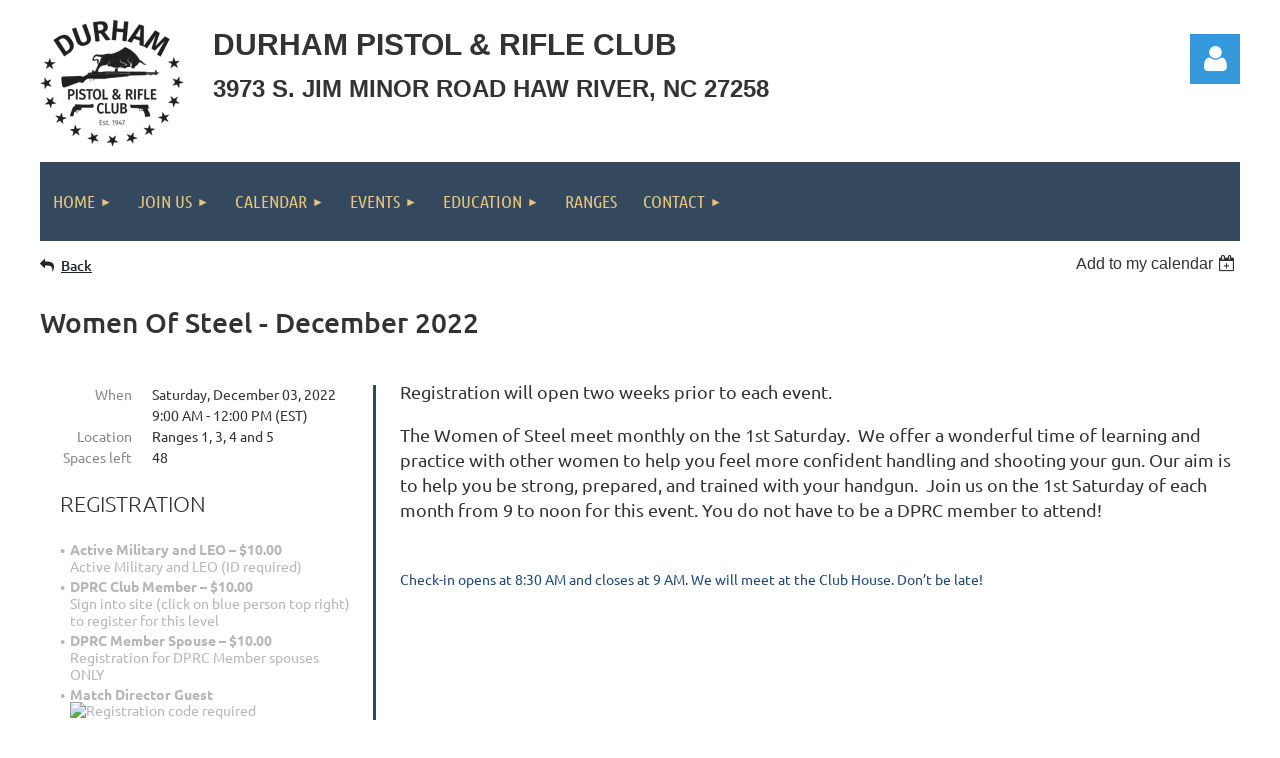

--- FILE ---
content_type: text/html; charset=utf-8
request_url: https://dprc.org/event-4503874
body_size: 10741
content:
<!DOCTYPE html>
<html lang="en" class="no-js ">
	<head id="Head1">
		<link rel="stylesheet" type="text/css" href="https://kit-pro.fontawesome.com/releases/latest/css/pro.min.css" />
<meta name="viewport" content="width=device-width, initial-scale=1.0">
<link href="https://sf.wildapricot.org/BuiltTheme/kaleidoscope_muskoka.v3.0/current/bf91db16/Styles/combined.css" rel="stylesheet" type="text/css" /><link href="https://dprc.org/resources/theme/customStyles.css?t=637593554832390000" rel="stylesheet" type="text/css" /><link href="https://live-sf.wildapricot.org/WebUI/built9.12.1-8e232c8/scripts/public/react/index-84b33b4.css" rel="stylesheet" type="text/css" /><link href="https://live-sf.wildapricot.org/WebUI/built9.12.1-8e232c8/css/shared/ui/shared-ui-compiled.css" rel="stylesheet" type="text/css" /><script type="text/javascript" language="javascript" id="idJavaScriptEnvironment">var bonaPage_BuildVer='9.12.1-8e232c8';
var bonaPage_AdminBackendUrl = '/admin/';
var bonaPage_StatRes='https://live-sf.wildapricot.org/WebUI/';
var bonaPage_InternalPageType = { isUndefinedPage : false,isWebPage : false,isAdminPage : false,isDialogPage : false,isSystemPage : true,isErrorPage : false,isError404Page : false };
var bonaPage_PageView = { isAnonymousView : true,isMemberView : false,isAdminView : false };
var WidgetMode = 0;
var bonaPage_IsUserAnonymous = true;
var bonaPage_ThemeVer='bf91db160637593554832390000'; var bonaPage_ThemeId = 'kaleidoscope_muskoka.v3.0'; var bonaPage_ThemeVersion = '3.0';
var bonaPage_id='18008'; version_id='';
if (bonaPage_InternalPageType && (bonaPage_InternalPageType.isSystemPage || bonaPage_InternalPageType.isWebPage) && window.self !== window.top) { var success = true; try { var tmp = top.location.href; if (!tmp) { top.location = self.location; } } catch (err) { try { if (self != top) { top.location = self.location; } } catch (err) { try { if (self != top) { top = self; } success = false; } catch (err) { success = false; } } success = false; } if (!success) { window.onload = function() { document.open('text/html', 'replace'); document.write('<ht'+'ml><he'+'ad></he'+'ad><bo'+'dy><h1>Wrong document context!</h1></bo'+'dy></ht'+'ml>'); document.close(); } } }
try { function waMetricsGlobalHandler(args) { if (WA.topWindow.waMetricsOuterGlobalHandler && typeof(WA.topWindow.waMetricsOuterGlobalHandler) === 'function') { WA.topWindow.waMetricsOuterGlobalHandler(args); }}} catch(err) {}
 try { if (parent && parent.BonaPage) parent.BonaPage.implementBonaPage(window); } catch (err) { }
try { document.write('<style type="text/css"> .WaHideIfJSEnabled, .HideIfJSEnabled { display: none; } </style>'); } catch(err) {}
var bonaPage_WebPackRootPath = 'https://live-sf.wildapricot.org/WebUI/built9.12.1-8e232c8/scripts/public/react/';</script><script type="text/javascript" language="javascript" src="https://live-sf.wildapricot.org/WebUI/built9.12.1-8e232c8/scripts/shared/bonapagetop/bonapagetop-compiled.js" id="idBonaPageTop"></script><script type="text/javascript" language="javascript" src="https://live-sf.wildapricot.org/WebUI/built9.12.1-8e232c8/scripts/public/react/index-84b33b4.js" id="ReactPublicJs"></script><script type="text/javascript" language="javascript" src="https://live-sf.wildapricot.org/WebUI/built9.12.1-8e232c8/scripts/shared/ui/shared-ui-compiled.js" id="idSharedJs"></script><script type="text/javascript" language="javascript" src="https://live-sf.wildapricot.org/WebUI/built9.12.1-8e232c8/General.js" id=""></script><script type="text/javascript" language="javascript" src="https://sf.wildapricot.org/BuiltTheme/kaleidoscope_muskoka.v3.0/current/bf91db16/Scripts/combined.js" id=""></script><title>DPRC - Women Of Steel - December 2022</title>
<meta name="apple-itunes-app" content="app-id=1220348450"><meta name="apple-itunes-app" content="app-id=1220348450, app-argument=236554"><link rel="search" type="application/opensearchdescription+xml" title="dprc.org" href="/opensearch.ashx" /></head>
	<body id="PAGEID_18008" class="publicContentView LayoutMain">
<div class="mLayout layoutMain" id="mLayout">

<div class="mobilePanelContainer">
<div id="id_MobilePanel" data-componentId="MobilePanel" class="WaPlaceHolder WaPlaceHolderMobilePanel" style=""><div style=""><div id="id_QFpB82d" class="WaGadgetOnly WaGadgetMobilePanel  gadgetStyleNone" style="" data-componentId="QFpB82d" ><div class="mobilePanel">
	
	<div class="mobilePanelButton buttonMenu" title="Menu">Menu</div>
<div class="mobilePanelButton buttonLogin" title="Log in">Log in</div>
<div class="menuInner">
		<ul class="firstLevel">
<li class=" dir">
	<div class="item">
		<a href="https://dprc.org/" title="Home"><span>Home</span></a>
<ul class="secondLevel">
<li class=" ">
	<div class="item">
		<a href="https://dprc.org/Locked-Out" title="Locked Out"><span>Locked Out</span></a>
</div>
</li>
	
<li class=" ">
	<div class="item">
		<a href="https://dprc.org/Visitors" title="Guest Check In"><span>Guest Check In</span></a>
</div>
</li>
	
</ul>
</div>
</li>
	
<li class=" dir">
	<div class="item">
		<a href="https://dprc.org/join-us" title="Join us"><span>Join us</span></a>
<ul class="secondLevel">
<li class=" ">
	<div class="item">
		<a href="https://dprc.org/Club-History" title="Club History"><span>Club History</span></a>
</div>
</li>
	
<li class=" ">
	<div class="item">
		<a href="https://dprc.org/Membership-Application" title="Membership Application"><span>Membership Application</span></a>
</div>
</li>
	
</ul>
</div>
</li>
	
<li class=" dir">
	<div class="item">
		<a href="https://dprc.org/Calendar" title="Calendar"><span>Calendar</span></a>
<ul class="secondLevel">
<li class=" ">
	<div class="item">
		<a href="https://dprc.org/events" title="Events List"><span>Events List</span></a>
</div>
</li>
	
</ul>
</div>
</li>
	
<li class=" dir">
	<div class="item">
		<a href="https://dprc.org/shooting-sports" title="Events"><span>Events</span></a>
<ul class="secondLevel">
<li class=" dir">
	<div class="item">
		<a href="https://dprc.org/DPRC2gunrimfire" title="2-Gun Rimfire"><span>2-Gun Rimfire</span></a>
<ul class="secondLevel">
<li class=" ">
	<div class="item">
		<a href="https://dprc.org/Tar-Heel-State-Rimfire-Challenge" title="Tar Heel State Rimfire Challenge Shooting Association Championship"><span>Tar Heel State Rimfire Challenge Shooting Association Championship</span></a>
</div>
</li>
	
</ul>
</div>
</li>
	
<li class=" dir">
	<div class="item">
		<a href="https://dprc.org/page-18104" title="Bullseye (Precision) Pistol"><span>Bullseye (Precision) Pistol</span></a>
<ul class="secondLevel">
<li class=" ">
	<div class="item">
		<a href="https://dprc.org/page-18105" title="Bullseye Match Results"><span>Bullseye Match Results</span></a>
</div>
</li>
	
<li class=" ">
	<div class="item">
		<a href="https://dprc.org/page-18130" title="Bullseye Media Gallery"><span>Bullseye Media Gallery</span></a>
</div>
</li>
	
</ul>
</div>
</li>
	
<li class=" dir">
	<div class="item">
		<a href="https://dprc.org/page-18111" title="Precision Rimfire"><span>Precision Rimfire</span></a>
<ul class="secondLevel">
<li class=" ">
	<div class="item">
		<a href="https://dprc.org/page-18113" title="Precision Rimfire Match Rules"><span>Precision Rimfire Match Rules</span></a>
</div>
</li>
	
</ul>
</div>
</li>
	
<li class=" ">
	<div class="item">
		<a href="https://dprc.org/page-18110" title="Single Shot Cartridge Rifle Matches"><span>Single Shot Cartridge Rifle Matches</span></a>
</div>
</li>
	
<li class=" ">
	<div class="item">
		<a href="https://dprc.org/page-18109" title="Vintage Military Rifle"><span>Vintage Military Rifle</span></a>
</div>
</li>
	
<li class=" ">
	<div class="item">
		<a href="https://dprc.org/page-18101" title="Women Of Steel"><span>Women Of Steel</span></a>
</div>
</li>
	
<li class=" ">
	<div class="item">
		<a href="https://dprc.org/page-18129" title="High Power Rifle"><span>High Power Rifle</span></a>
</div>
</li>
	
<li class=" ">
	<div class="item">
		<a href="https://dprc.org/page-18201" title="Suppressor Measurement"><span>Suppressor Measurement</span></a>
</div>
</li>
	
<li class=" ">
	<div class="item">
		<a href="https://dprc.org/page-18221" title="Action Matches"><span>Action Matches</span></a>
</div>
</li>
	
<li class=" ">
	<div class="item">
		<a href="https://dprc.org/page-18225" title="Mini Palma"><span>Mini Palma</span></a>
</div>
</li>
	
</ul>
</div>
</li>
	
<li class=" dir">
	<div class="item">
		<a href="https://dprc.org/education" title="Education"><span>Education</span></a>
<ul class="secondLevel">
<li class=" ">
	<div class="item">
		<a href="https://dprc.org/page-18138" title="NC CCH - Concealed Carry Handgun Permit"><span>NC CCH - Concealed Carry Handgun Permit</span></a>
</div>
</li>
	
<li class=" ">
	<div class="item">
		<a href="https://dprc.org/page-18182" title="NRA Basics of Pistol Shooting"><span>NRA Basics of Pistol Shooting</span></a>
</div>
</li>
	
<li class=" ">
	<div class="item">
		<a href="https://dprc.org/page-18218" title="NRA Basics of Rifle Shooting"><span>NRA Basics of Rifle Shooting</span></a>
</div>
</li>
	
<li class=" dir">
	<div class="item">
		<a href="https://dprc.org/page-18140" title="NRA Personal Protection Classes"><span>NRA Personal Protection Classes</span></a>
<ul class="secondLevel">
<li class=" ">
	<div class="item">
		<a href="https://dprc.org/page-18142" title="NRA Personal Protection Inside The Home"><span>NRA Personal Protection Inside The Home</span></a>
</div>
</li>
	
<li class=" ">
	<div class="item">
		<a href="https://dprc.org/page-18143" title="NRA Personal Protection Outside the Home"><span>NRA Personal Protection Outside the Home</span></a>
</div>
</li>
	
<li class=" ">
	<div class="item">
		<a href="https://dprc.org/page-18154" title="NRA Defensive Pistol"><span>NRA Defensive Pistol</span></a>
</div>
</li>
	
</ul>
</div>
</li>
	
<li class=" ">
	<div class="item">
		<a href="https://dprc.org/page-18191" title="NRA Basic Metallic Cartridge Reloading"><span>NRA Basic Metallic Cartridge Reloading</span></a>
</div>
</li>
	
<li class=" ">
	<div class="item">
		<a href="https://dprc.org/page-18222" title="Intermediate Metallic Cartridge Reloading"><span>Intermediate Metallic Cartridge Reloading</span></a>
</div>
</li>
	
<li class=" ">
	<div class="item">
		<a href="https://dprc.org/page-18220" title="NRA Basic Shotgun Shell Reloading"><span>NRA Basic Shotgun Shell Reloading</span></a>
</div>
</li>
	
<li class=" ">
	<div class="item">
		<a href="https://dprc.org/page-18158" title="NRA Range Safety Officer Certification"><span>NRA Range Safety Officer Certification</span></a>
</div>
</li>
	
<li class=" ">
	<div class="item">
		<a href="https://dprc.org/page-18180" title="Practical Concealed Carry"><span>Practical Concealed Carry</span></a>
</div>
</li>
	
<li class=" ">
	<div class="item">
		<a href="https://dprc.org/page-18210" title="Practical Defensive Carbine"><span>Practical Defensive Carbine</span></a>
</div>
</li>
	
<li class=" ">
	<div class="item">
		<a href="https://dprc.org/page-18227" title="Just Get Home"><span>Just Get Home</span></a>
</div>
</li>
	
<li class=" ">
	<div class="item">
		<a href="https://dprc.org/page-18168" title="Alaska Tactical"><span>Alaska Tactical</span></a>
</div>
</li>
	
<li class=" ">
	<div class="item">
		<a href="https://dprc.org/Sheepdog-Response" title="Sheepdog Response"><span>Sheepdog Response</span></a>
</div>
</li>
	
<li class=" ">
	<div class="item">
		<a href="https://dprc.org/page-18223" title="DPRC Ransom Rest Orientation"><span>DPRC Ransom Rest Orientation</span></a>
</div>
</li>
	
<li class=" ">
	<div class="item">
		<a href="https://dprc.org/page-18214" title="NC CCH Legal Refresher"><span>NC CCH Legal Refresher</span></a>
</div>
</li>
	
<li class=" ">
	<div class="item">
		<a href="https://dprc.org/edu-info" title="Education Info"><span>Education Info</span></a>
</div>
</li>
	
</ul>
</div>
</li>
	
<li class=" ">
	<div class="item">
		<a href="https://dprc.org/ranges" title="Ranges"><span>Ranges</span></a>
</div>
</li>
	
<li class=" dir">
	<div class="item">
		<a href="https://dprc.org/Contact" title="Contact"><span>Contact</span></a>
<ul class="secondLevel">
<li class=" ">
	<div class="item">
		<a href="https://dprc.org/page-18219" title="Policies"><span>Policies</span></a>
</div>
</li>
	
</ul>
</div>
</li>
	
</ul>
	</div>

	<div class="loginInner">
<div class="loginContainerForm oAuthIsfalse">
<form method="post" action="https://dprc.org/Sys/Login" id="id_QFpB82d_form" class="generalLoginBox"  data-disableInAdminMode="true">
<input type="hidden" name="ReturnUrl" id="id_QFpB82d_returnUrl" value="">
				<input type="hidden" name="browserData" id="id_QFpB82d_browserField">
<div class="loginUserName">
<div class="loginUserNameTextBox">
		<input name="email" type="text" maxlength="100" placeholder="Email"  id="id_QFpB82d_userName" tabindex="1" class="emailTextBoxControl"/>
	</div>
</div><div class="loginPassword">
<div class="loginPasswordTextBox">
		<input name="password" type="password" placeholder="Password" maxlength="50" id="id_QFpB82d_password" tabindex="2" class="passwordTextBoxControl" autocomplete="off"/>
	</div>
</div> 
    <input id="g-recaptcha-invisible_QFpB82d" name="g-recaptcha-invisible" value="recaptcha" type="hidden"/> 
    <div id="recapcha_placeholder_QFpB82d" style="display:none"></div>
    <span id="idReCaptchaValidator_QFpB82d" errorMessage="Please verify that you are not a robot" style="display:none" validatorType="method" ></span>
    <script>
        $("#idReCaptchaValidator_QFpB82d").on( "wavalidate", function(event, validationResult) {
            if (grecaptcha.getResponse(widgetId_QFpB82d).length == 0){
                grecaptcha.execute(widgetId_QFpB82d);	
                validationResult.shouldStopValidation = true;
                return;
            }

            validationResult.result = true;
        });
  
            var widgetId_QFpB82d;

            var onloadCallback_QFpB82d = function() {
                // Renders the HTML element with id 'recapcha_placeholder_QFpB82d' as a reCAPTCHA widget.
                // The id of the reCAPTCHA widget is assigned to 'widgetId_QFpB82d'.
                widgetId_QFpB82d = grecaptcha.render('recapcha_placeholder_QFpB82d', {
                'sitekey' : '6LfmM_UhAAAAAJSHT-BwkAlQgN0mMViOmaK7oEIV',
                'size': 'invisible',
                'callback': function(){
                    document.getElementById('g-recaptcha-invisible_QFpB82d').form.submit();
                },
                'theme' : 'light'
            });
        };
    </script>
	
    <script src="https://www.google.com/recaptcha/api.js?onload=onloadCallback_QFpB82d&render=explicit" async defer></script>

 <div class="loginActionRememberMe">
		<input id="id_QFpB82d_rememberMe" type="checkbox" name="rememberMe" tabindex="3" class="rememberMeCheckboxControl"/>
		<label for="id_QFpB82d_rememberMe">Remember me</label>
	</div>
<div class="loginPasswordForgot">
		<a href="https://dprc.org/Sys/ResetPasswordRequest">Forgot password</a>
	</div>
<div class="loginAction">
	<input type="submit" name="ctl03$ctl02$loginViewControl$loginControl$Login" value="Log in" id="id_QFpB82d_loginAction" onclick="if (!browserInfo.clientCookiesEnabled()) {alert('Warning: browser cookies disabled. Please enable them to use this website.'); return false;}" tabindex="4" class="loginButton loginButtonControl"/>
</div></form></div>
</div>

</div>

<script type="text/javascript">

jq$(function()
{
	var gadget = jq$('#id_QFpB82d'),
		menuContainer = gadget.find('.menuInner'),
		loginContainer = gadget.find('.loginInner');

	gadget.find('.buttonMenu').on("click",function()
	{
		menuContainer.toggle();
		loginContainer.hide();
		jq$(this).toggleClass('active');
        jq$('.buttonLogin').removeClass('active');
		return false;
	});

	gadget.find('.buttonLogin').on("click",function()
	{
		loginContainer.toggle();
		menuContainer.hide();
		jq$(this).toggleClass('active');
        jq$('.buttonMenu').removeClass('active');
		return false;
	});

	gadget.find('.mobilePanel').on("click",function(event)
	{
        if( !(jq$(event.target).parents('.loginInner').size() || event.target.className == 'loginInner') )
        {
            menuContainer.hide();
            loginContainer.hide();
            jq$('.buttonLogin').removeClass('active');
            jq$('.buttonMenu').removeClass('active');
        }

        event.stopPropagation();
	});

	jq$('body').on("click",function()
	{
		menuContainer.hide();
		loginContainer.hide();
		jq$('.buttonLogin').removeClass('active');
        jq$('.buttonMenu').removeClass('active');
	});


	// login
	var browserField = document.getElementById('id_QFpB82d' + '_browserField');

	if (browserField)
	{
		browserField.value = browserInfo.getBrowserCapabilitiesData();
	}

	jq$('#id_QFpB82d' + '_form').FormValidate();
	jq$('.WaGadgetMobilePanel form').attr('data-disableInAdminMode', 'false');

});

</script></div></div>
</div></div>

		<!-- header zone -->
		<div class="zonePlace zoneHeader1">
<div id="idHeaderContentHolder" data-componentId="Header" class="WaPlaceHolder WaPlaceHolderHeader" style="background-color:transparent;"><div style="padding-top:20px;"><div id="id_WFqawNp" data-componentId="WFqawNp" class="WaLayoutContainerOnly" style="background-color:transparent;"><table cellspacing="0" cellpadding="0" class="WaLayoutTable" style=""><tr data-componentId="WFqawNp_row" class="WaLayoutRow"><td id="id_KkBZpYF" data-componentId="KkBZpYF" class="WaLayoutItem" style="width:13%;"><div id="id_KpRyzsp" class="WaLayoutPlaceHolder placeHolderContainer" data-componentId="KpRyzsp" style=""><div style=""><div id="id_kJDLrLO" class="WaGadgetOnly WaGadgetContent  gadgetStyleNone" style="" data-componentId="kJDLrLO" ><div class="gadgetStyleBody gadgetContentEditableArea" style="" data-editableArea="0" data-areaHeight="auto">
<p><img src="/resources/Pictures/DPRC-logo-BW-147.png" alt="" title="" border="0"><br></p></div>
</div></div></div></td><td style="width:20px;" data-componentId="KkBZpYF_separator" class="WaLayoutSeparator"><div style="width: inherit;"></div></td><td id="id_oWdKg3J" data-componentId="oWdKg3J" class="WaLayoutItem" style="width:76%;"><div id="id_KuWKdAU" class="WaLayoutPlaceHolder placeHolderContainer" data-componentId="KuWKdAU" style=""><div style=""><div id="id_Nh9had7" class="WaGadgetOnly WaGadgetContent  gadgetStyleNone" style="" data-componentId="Nh9had7" ><div class="gadgetStyleBody gadgetContentEditableArea" style="" data-editableArea="0" data-areaHeight="auto">
<h1><font style="font-size: 30px;" color="#333333" face="Arial, Helvetica, sans-serif">Durham Pistol &amp; Rifle Club<br><font style="font-size: 24px;">3973 S. Jim Minor Road Haw River, NC 27258</font></font></h1></div>
</div></div></div></td><td style="width:20px;" data-componentId="oWdKg3J_separator" class="WaLayoutSeparator"><div style="width: inherit;"></div></td><td id="id_KRzPiG9" data-componentId="KRzPiG9" class="WaLayoutItem" style="width:10%;"><div id="id_fuXoXDE" class="WaLayoutPlaceHolder placeHolderContainer" data-componentId="fuXoXDE" style=""><div style=""><div id="id_MoBw3nY" class="WaGadgetOnly WaGadgetLoginForm  gadgetStyleNone" style="margin-top:14px;" data-componentId="MoBw3nY" ><link rel="stylesheet" type="text/css" href="https://kit-pro.fontawesome.com/releases/latest/css/pro.min.css" />
<div class="loginContainer alignRight">
  <div class="loginContainerInner">
    <a id="id_MoBw3nY_loginLink" class="loginLink">Log in</a>
    <div id="id_MoBw3nY_loginContainer" class="loginPanel">
      <div class="loginContainerForm oAuthIsfalse">
        <div class="loginContainerFormInner">
          <form method="post" action="https://dprc.org/Sys/Login" id="id_MoBw3nY_form" class="generalLoginBox"  data-disableInAdminMode="true">
<input type="hidden" name="ReturnUrl" id="id_MoBw3nY_returnUrl" value="">
            <input type="hidden" name="CurrentUrl" id="id_MoBw3nY_currentUrl" value="/event-4503874">
            <input type="hidden" name="browserData" id="id_MoBw3nY_browserField">
            <div class="loginUserName">
<div class="loginUserNameTextBox">
		<input name="email" type="text" maxlength="100" placeholder="Email"  id="id_MoBw3nY_userName" tabindex="1" class="emailTextBoxControl"/>
	</div>
</div><div class="loginPassword">
    <div class="loginPasswordTextBox">
		<div class="password-wrapper">
			<input 
				name="password" 
				type="password" 
placeholder="Password" 
				maxlength="50" 
				id="id_MoBw3nY_password" 
				tabindex="2" 
				class="passwordTextBoxControl" 
				autocomplete="off"
			/>
			<i class="fa fa-eye-slash toggle-password" toggle="#id_MoBw3nY_password"></i>
		</div>
    </div>
</div>
<script>
  if (!window.__passwordToggleInitialized) {
    window.__passwordToggleInitialized = true;

    $(document).ready(function () {
      $('.toggle-password').each(function () {
        const $icon = $(this);
        const selector = $icon.attr('toggle');
        if (!selector) return;

        const $input = selector.startsWith('#') ? $(selector) : $('#' + selector);
        if (!$input.length) return;

        $icon.on('click', function () {
          try {
            const inputEl = $input[0];
            const currentType = inputEl.getAttribute('type');

            if (currentType === 'password') {
              inputEl.setAttribute('type', 'text');
              $icon.removeClass('fa-eye-slash').addClass('fa-eye');
            } else {
              inputEl.setAttribute('type', 'password');
              $icon.removeClass('fa-eye').addClass('fa-eye-slash');
            }
          } catch (err) {
            console.warn('Password toggle error:', err.message);
          }
        });
      });
    });
  }
</script>
	  
             
    <input id="g-recaptcha-invisible_MoBw3nY" name="g-recaptcha-invisible" value="recaptcha" type="hidden"/> 
    <div id="recapcha_placeholder_MoBw3nY" style="display:none"></div>
    <span id="idReCaptchaValidator_MoBw3nY" errorMessage="Please verify that you are not a robot" style="display:none" validatorType="method" ></span>
    <script>
        $("#idReCaptchaValidator_MoBw3nY").on( "wavalidate", function(event, validationResult) {
            if (grecaptcha.getResponse(widgetId_MoBw3nY).length == 0){
                grecaptcha.execute(widgetId_MoBw3nY);	
                validationResult.shouldStopValidation = true;
                return;
            }

            validationResult.result = true;
        });
  
            var widgetId_MoBw3nY;

            var onloadCallback_MoBw3nY = function() {
                // Renders the HTML element with id 'recapcha_placeholder_MoBw3nY' as a reCAPTCHA widget.
                // The id of the reCAPTCHA widget is assigned to 'widgetId_MoBw3nY'.
                widgetId_MoBw3nY = grecaptcha.render('recapcha_placeholder_MoBw3nY', {
                'sitekey' : '6LfmM_UhAAAAAJSHT-BwkAlQgN0mMViOmaK7oEIV',
                'size': 'invisible',
                'callback': function(){
                    document.getElementById('g-recaptcha-invisible_MoBw3nY').form.submit();
                },
                'theme' : 'light'
            });
        };
    </script>
	
    <script src="https://www.google.com/recaptcha/api.js?onload=onloadCallback_MoBw3nY&render=explicit" async defer></script>

  
      <div class="loginActionRememberMe">
		<input id="id_MoBw3nY_rememberMe" type="checkbox" name="rememberMe" tabindex="3" class="rememberMeCheckboxControl"/>
		<label for="id_MoBw3nY_rememberMe">Remember me</label>
	</div>
<div class="loginAction">
	<input type="submit" name="ctl03$ctl02$loginViewControl$loginControl$Login" value="Log in" id="id_MoBw3nY_loginAction" onclick="if (!WA.isWidgetMode && !browserInfo.clientCookiesEnabled()) {alert('Warning: browser cookies disabled. Please enable them to use this website.'); return false;}" tabindex="4" class="loginButton loginButtonControl"/>
</div><div class="loginPasswordForgot">
		<a rel="nofollow" href="https://dprc.org/Sys/ResetPasswordRequest">Forgot password</a>
	</div>
</form></div>
      </div>
    </div>
  </div>
</div>
<script>
  jq$(function() {
    var gadgetId = jq$('#id_MoBw3nY'),
        containerBox = gadgetId.find('.loginPanel'),
        loginLink = gadgetId.find('.loginLink'),
        transitionTime = 300;

    containerBox.isOpening = false;

    loginLink.on('click', function(e) {
      if (containerBox.css("visibility") == 'visible') {
        loginLink.removeClass('hover');
        containerBox.animate({ 'opacity': '0' }, transitionTime, function() {
          containerBox.css('visibility','hidden');
          containerBox.css('display','none');
        });
      } else {
        loginLink.addClass('hover');
        containerBox.isOpening = true;
        containerBox.css('display','block');
        containerBox.css('visibility','visible');
        containerBox.animate({ 'opacity': '1' }, transitionTime, function() {
          containerBox.isOpening = false;
        });
      }
    });

    containerBox.on('click', function(e) { e.stopPropagation(); });

    jq$('body').on('click', function() {
      if (containerBox.css("visibility") == 'visible' && !containerBox.isOpening) {
        loginLink.removeClass('hover');
        containerBox.animate({ 'opacity': '0' }, transitionTime, function() {
          containerBox.css('visibility','hidden');
          containerBox.css('display','none');
        });
      }
    });

    var browserField = document.getElementById('id_MoBw3nY' + '_browserField');

    if (browserField) {
      browserField.value = browserInfo.getBrowserCapabilitiesData();
    }

    jq$('#id_MoBw3nY' + '_form').FormValidate();
    jq$('.WaGadgetLoginForm form').attr('data-disableInAdminMode', 'false');
  });
</script>
</div></div></div></td></tr></table> </div></div>
</div></div>
		<div class="zonePlace zoneHeader2">
<div id="id_Header1" data-componentId="Header1" class="WaPlaceHolder WaPlaceHolderHeader1" style="background-color:transparent;"><div style=""><div id="id_JpFJ3Gl" data-componentId="JpFJ3Gl" class="WaLayoutContainerOnly" style="background-color:transparent;"><table cellspacing="0" cellpadding="0" class="WaLayoutTable" style=""><tr data-componentId="JpFJ3Gl_row" class="WaLayoutRow"><td id="id_bBoPpMR" data-componentId="bBoPpMR" class="WaLayoutItem" style="width:100%;"><div id="id_ClYQFGL" class="WaLayoutPlaceHolder placeHolderContainer" data-componentId="ClYQFGL" style=""><div style=""><div id="id_svVLY2a" class="WaGadgetOnly WaGadgetMenuHorizontal  gadgetStyleNone" style="" data-componentId="svVLY2a" ><div class="menuBackground"></div>
<div class="menuInner">
	<ul class="firstLevel">
<li class=" dir">
	<div class="item">
		<a href="https://dprc.org/" title="Home"><span>Home</span></a>
<ul class="secondLevel">
<li class=" ">
	<div class="item">
		<a href="https://dprc.org/Locked-Out" title="Locked Out"><span>Locked Out</span></a>
</div>
</li>
	
<li class=" ">
	<div class="item">
		<a href="https://dprc.org/Visitors" title="Guest Check In"><span>Guest Check In</span></a>
</div>
</li>
	
</ul>
</div>
</li>
	
<li class=" dir">
	<div class="item">
		<a href="https://dprc.org/join-us" title="Join us"><span>Join us</span></a>
<ul class="secondLevel">
<li class=" ">
	<div class="item">
		<a href="https://dprc.org/Club-History" title="Club History"><span>Club History</span></a>
</div>
</li>
	
<li class=" ">
	<div class="item">
		<a href="https://dprc.org/Membership-Application" title="Membership Application"><span>Membership Application</span></a>
</div>
</li>
	
</ul>
</div>
</li>
	
<li class=" dir">
	<div class="item">
		<a href="https://dprc.org/Calendar" title="Calendar"><span>Calendar</span></a>
<ul class="secondLevel">
<li class=" ">
	<div class="item">
		<a href="https://dprc.org/events" title="Events List"><span>Events List</span></a>
</div>
</li>
	
</ul>
</div>
</li>
	
<li class=" dir">
	<div class="item">
		<a href="https://dprc.org/shooting-sports" title="Events"><span>Events</span></a>
<ul class="secondLevel">
<li class=" dir">
	<div class="item">
		<a href="https://dprc.org/DPRC2gunrimfire" title="2-Gun Rimfire"><span>2-Gun Rimfire</span></a>
<ul class="secondLevel">
<li class=" ">
	<div class="item">
		<a href="https://dprc.org/Tar-Heel-State-Rimfire-Challenge" title="Tar Heel State Rimfire Challenge Shooting Association Championship"><span>Tar Heel State Rimfire Challenge Shooting Association Championship</span></a>
</div>
</li>
	
</ul>
</div>
</li>
	
<li class=" dir">
	<div class="item">
		<a href="https://dprc.org/page-18104" title="Bullseye (Precision) Pistol"><span>Bullseye (Precision) Pistol</span></a>
<ul class="secondLevel">
<li class=" ">
	<div class="item">
		<a href="https://dprc.org/page-18105" title="Bullseye Match Results"><span>Bullseye Match Results</span></a>
</div>
</li>
	
<li class=" ">
	<div class="item">
		<a href="https://dprc.org/page-18130" title="Bullseye Media Gallery"><span>Bullseye Media Gallery</span></a>
</div>
</li>
	
</ul>
</div>
</li>
	
<li class=" dir">
	<div class="item">
		<a href="https://dprc.org/page-18111" title="Precision Rimfire"><span>Precision Rimfire</span></a>
<ul class="secondLevel">
<li class=" ">
	<div class="item">
		<a href="https://dprc.org/page-18113" title="Precision Rimfire Match Rules"><span>Precision Rimfire Match Rules</span></a>
</div>
</li>
	
</ul>
</div>
</li>
	
<li class=" ">
	<div class="item">
		<a href="https://dprc.org/page-18110" title="Single Shot Cartridge Rifle Matches"><span>Single Shot Cartridge Rifle Matches</span></a>
</div>
</li>
	
<li class=" ">
	<div class="item">
		<a href="https://dprc.org/page-18109" title="Vintage Military Rifle"><span>Vintage Military Rifle</span></a>
</div>
</li>
	
<li class=" ">
	<div class="item">
		<a href="https://dprc.org/page-18101" title="Women Of Steel"><span>Women Of Steel</span></a>
</div>
</li>
	
<li class=" ">
	<div class="item">
		<a href="https://dprc.org/page-18129" title="High Power Rifle"><span>High Power Rifle</span></a>
</div>
</li>
	
<li class=" ">
	<div class="item">
		<a href="https://dprc.org/page-18201" title="Suppressor Measurement"><span>Suppressor Measurement</span></a>
</div>
</li>
	
<li class=" ">
	<div class="item">
		<a href="https://dprc.org/page-18221" title="Action Matches"><span>Action Matches</span></a>
</div>
</li>
	
<li class=" ">
	<div class="item">
		<a href="https://dprc.org/page-18225" title="Mini Palma"><span>Mini Palma</span></a>
</div>
</li>
	
</ul>
</div>
</li>
	
<li class=" dir">
	<div class="item">
		<a href="https://dprc.org/education" title="Education"><span>Education</span></a>
<ul class="secondLevel">
<li class=" ">
	<div class="item">
		<a href="https://dprc.org/page-18138" title="NC CCH - Concealed Carry Handgun Permit"><span>NC CCH - Concealed Carry Handgun Permit</span></a>
</div>
</li>
	
<li class=" ">
	<div class="item">
		<a href="https://dprc.org/page-18182" title="NRA Basics of Pistol Shooting"><span>NRA Basics of Pistol Shooting</span></a>
</div>
</li>
	
<li class=" ">
	<div class="item">
		<a href="https://dprc.org/page-18218" title="NRA Basics of Rifle Shooting"><span>NRA Basics of Rifle Shooting</span></a>
</div>
</li>
	
<li class=" dir">
	<div class="item">
		<a href="https://dprc.org/page-18140" title="NRA Personal Protection Classes"><span>NRA Personal Protection Classes</span></a>
<ul class="secondLevel">
<li class=" ">
	<div class="item">
		<a href="https://dprc.org/page-18142" title="NRA Personal Protection Inside The Home"><span>NRA Personal Protection Inside The Home</span></a>
</div>
</li>
	
<li class=" ">
	<div class="item">
		<a href="https://dprc.org/page-18143" title="NRA Personal Protection Outside the Home"><span>NRA Personal Protection Outside the Home</span></a>
</div>
</li>
	
<li class=" ">
	<div class="item">
		<a href="https://dprc.org/page-18154" title="NRA Defensive Pistol"><span>NRA Defensive Pistol</span></a>
</div>
</li>
	
</ul>
</div>
</li>
	
<li class=" ">
	<div class="item">
		<a href="https://dprc.org/page-18191" title="NRA Basic Metallic Cartridge Reloading"><span>NRA Basic Metallic Cartridge Reloading</span></a>
</div>
</li>
	
<li class=" ">
	<div class="item">
		<a href="https://dprc.org/page-18222" title="Intermediate Metallic Cartridge Reloading"><span>Intermediate Metallic Cartridge Reloading</span></a>
</div>
</li>
	
<li class=" ">
	<div class="item">
		<a href="https://dprc.org/page-18220" title="NRA Basic Shotgun Shell Reloading"><span>NRA Basic Shotgun Shell Reloading</span></a>
</div>
</li>
	
<li class=" ">
	<div class="item">
		<a href="https://dprc.org/page-18158" title="NRA Range Safety Officer Certification"><span>NRA Range Safety Officer Certification</span></a>
</div>
</li>
	
<li class=" ">
	<div class="item">
		<a href="https://dprc.org/page-18180" title="Practical Concealed Carry"><span>Practical Concealed Carry</span></a>
</div>
</li>
	
<li class=" ">
	<div class="item">
		<a href="https://dprc.org/page-18210" title="Practical Defensive Carbine"><span>Practical Defensive Carbine</span></a>
</div>
</li>
	
<li class=" ">
	<div class="item">
		<a href="https://dprc.org/page-18227" title="Just Get Home"><span>Just Get Home</span></a>
</div>
</li>
	
<li class=" ">
	<div class="item">
		<a href="https://dprc.org/page-18168" title="Alaska Tactical"><span>Alaska Tactical</span></a>
</div>
</li>
	
<li class=" ">
	<div class="item">
		<a href="https://dprc.org/Sheepdog-Response" title="Sheepdog Response"><span>Sheepdog Response</span></a>
</div>
</li>
	
<li class=" ">
	<div class="item">
		<a href="https://dprc.org/page-18223" title="DPRC Ransom Rest Orientation"><span>DPRC Ransom Rest Orientation</span></a>
</div>
</li>
	
<li class=" ">
	<div class="item">
		<a href="https://dprc.org/page-18214" title="NC CCH Legal Refresher"><span>NC CCH Legal Refresher</span></a>
</div>
</li>
	
<li class=" ">
	<div class="item">
		<a href="https://dprc.org/edu-info" title="Education Info"><span>Education Info</span></a>
</div>
</li>
	
</ul>
</div>
</li>
	
<li class=" ">
	<div class="item">
		<a href="https://dprc.org/ranges" title="Ranges"><span>Ranges</span></a>
</div>
</li>
	
<li class=" dir">
	<div class="item">
		<a href="https://dprc.org/Contact" title="Contact"><span>Contact</span></a>
<ul class="secondLevel">
<li class=" ">
	<div class="item">
		<a href="https://dprc.org/page-18219" title="Policies"><span>Policies</span></a>
</div>
</li>
	
</ul>
</div>
</li>
	
</ul>
</div>


<script type="text/javascript">

	jq$(function()
	{

		WebFont.load({
			custom: {
				families: ['Ubuntu', 'Ubuntu condensed']
			},
			active: function()
			{
				resizeMenu();
			}
		});


		var gadgetHorMenu = jq$('#id_svVLY2a'),
			gadgetHorMenuContainer = gadgetHorMenu.find('.menuInner'),
			firstLevelMenu = gadgetHorMenu.find('ul.firstLevel'),
			holderInitialMenu = firstLevelMenu.children(),
			outsideItems = null,
			phantomElement = '<li class="phantom"><div class="item"><a href="#"><span>&#x2261;</span></a><ul class="secondLevel"></ul></div></li>',
			placeHolder = gadgetHorMenu.parents('.WaLayoutPlaceHolder'),
			placeHolderId = placeHolder && placeHolder.attr('data-componentId'),
			mobileState = false,
			isTouchSupported = !!(('ontouchstart' in window) || (window.DocumentTouch && document instanceof DocumentTouch) || (navigator.msPointerEnabled && navigator.msMaxTouchPoints));


		function resizeMenu()
		{
			var i,
				len,
				fitMenuWidth = 0,
				menuItemPhantomWidth = 80;

			firstLevelMenu.html( holderInitialMenu).removeClass('adapted').css({ width: 'auto' }); // restore initial menu

			if( firstLevelMenu.width() > gadgetHorMenuContainer.width() ) // if menu oversize
			{
				menuItemPhantomWidth = firstLevelMenu.addClass('adapted').append( phantomElement).children('.phantom').width();

				for( i = 0, len = holderInitialMenu.size(); i <= len; i++ )
				{
					fitMenuWidth += jq$( holderInitialMenu.get(i) ).width();

					if( fitMenuWidth + menuItemPhantomWidth > gadgetHorMenuContainer.width() )
					{
						outsideItems = firstLevelMenu.children(':gt('+(i-1)+'):not(.phantom)').remove();
						firstLevelMenu.find('.phantom > .item > ul').append( outsideItems);
						gadgetHorMenuContainer.css('overflow','visible');
						break;
					}
				}
				gadgetHorMenu.find('.phantom > .item > a').click(function(){ return false; });
			}

			disableFirstTouch();

			firstLevelMenu.css( 'width', '' ); // restore initial menu width
			firstLevelMenu.children().removeClass('last-child').eq(-1).addClass('last-child'); // add last-child mark
		}

		jq$(window).resize(function()
		{
			resizeMenu();
		});

		function onLayoutColumnResized(sender, args)
		{
			args = args || {};

			if (placeHolderId && (placeHolderId == args.leftColPlaceHolderId || placeHolderId == args.rightColPlaceHolderId))
			{
				resizeMenu();
			}
		}

		BonaPage.addPageStateHandler(BonaPage.PAGE_PARSED, function() { WA.Gadgets.LayoutColumnResized.addHandler(onLayoutColumnResized); });
		BonaPage.addPageStateHandler(BonaPage.PAGE_UNLOADED, function() { WA.Gadgets.LayoutColumnResized.removeHandler(onLayoutColumnResized); });


        function disableFirstTouch()
        {
          if (!isTouchSupported) return;

          jq$('#id_svVLY2a').find('.menuInner li.dir > .item > a').on( 'click', function(event)
          {
            if( !this.touchCounter )
              this.touchCounter = 0;

            if( this.touchCounter >= 1 )
            {
              this.touchCounter = 0;
              return true;
            }
            this.touchCounter++;

            if (!mobileState)
            {
              WA.stopEventDefault(event);
            }
          });

          jq$('#id_svVLY2a').find('.menuInner li.dir > .item > a').on( 'mouseout', function(event)
          {
            if( !this.touchCounter )
              this.touchCounter = 0;
            this.touchCounter = 0;
          });
        }

        disableFirstTouch();

	});
</script></div></div></div></td></tr></table> </div></div>
</div></div>
		<!-- /header zone -->

<!-- content zone -->
	<div class="zonePlace zoneContent">
<div id="idPrimaryContentBlock1Content" data-componentId="Content" class="WaPlaceHolder WaPlaceHolderContent" style=""><div style="padding-top:0px;padding-bottom:10px;"><div id="id_Gs8OTKq" data-componentId="Gs8OTKq" class="WaLayoutContainerFirst" style=""><table cellspacing="0" cellpadding="0" class="WaLayoutTable" style=""><tr data-componentId="Gs8OTKq_row" class="WaLayoutRow"><td id="id_PBBBqjG" data-componentId="PBBBqjG" class="WaLayoutItem" style="width:100%;"><div id="id_YeOAD2B" class="WaLayoutPlaceHolder placeHolderContainer" data-componentId="YeOAD2B" style=""><div style=""><div id="id_HdIIETy" class="WaGadgetOnly WaGadgetEvents  gadgetStyleNone WaGadgetEventsStateDetails" style="" data-componentId="HdIIETy" >



<form method="post" action="" id="form">
<div class="aspNetHidden">
<input type="hidden" name="__VIEWSTATE" id="__VIEWSTATE" value="0kRrhLPTpc32eyNSDNzmvqI0o8aOtwOwoXe1U/6W2h5V81AS/hxWvMGNKtUa1eDjGDvjNgvXGf4LpK1AnzYuqHL2LmKqoAwk1pGQ55/CVu4VaBAqvw37L7rHjhKaYCuSd5Yrf8wQYSIA3sQ63pP0FqoRZZy2oewA1iPmqfMPsUy+/hlvNe71t7Yoh9vS+ZLWTiPj2rk07s7c63ygb3DZwdefWN6QAN+xAGcIIKI+s4Wq7nzUrV/uGe3X/Z/ELPClnVNX9Eft+gjCZQ4CXVRV2WuaUUimJzTbdvBlzKL1Qs3fePcr" />
</div>

    
    <input type="hidden" name="FunctionalBlock1$contentModeHidden" id="FunctionalBlock1_contentModeHidden" value="1" />



       
  <div id="idEventsTitleMainContainer" class="pageTitleOuterContainer">
    <div id="idEventBackContainer" class="pageBackContainer">
      <a id="FunctionalBlock1_ctl00_eventPageViewBase_ctl00_ctl00_back" class="eventBackLink" href="javascript: history.back();">Back</a>
    </div>
      
    <div id="idEventViewSwitcher" class="pageViewSwitcherOuterContainer">
      
<div class="cornersContainer"><div class="topCorners"><div class="c1"></div><div class="c2"></div><div class="c3"></div><div class="c4"></div><div class="c5"></div></div></div>
  <div class="pageViewSwitcherContainer"><div class="d1"><div class="d2"><div class="d3"><div class="d4"><div class="d5"><div class="d6"><div class="d7"><div class="d8"><div class="d9"><div class="inner">
    <div id="init-add-event-to-calendar-dropdown-4503874" class="semantic-ui" style="color: inherit; background: transparent;"></div>
    <script>
      function initAddEventToCalendarDropDown4503874()
      {
        if (typeof window.initAddEventToCalendarDropDown !== 'function') { return; }
      
        const domNodeId = 'init-add-event-to-calendar-dropdown-4503874';
        const event = {
          id: '4503874',
          title: 'Women Of Steel - December 2022',
          description: 'Registration will open two weeks prior to each event.    The Women of Steel meet monthly on the 1st Saturday.  We offer a wonderful time of learning and practice with other women to help you feel more confident handling and shooting your gun. Our aim is to help you be strong, prepared, and trained with your handgun.  Join us on the 1st Saturday of each month from 9 to noon for this event. You do not have to be a DPRC member to attend!       Check-in opens at 8:30 AM and closes at 9 AM. We will meet at the Club House. Don’t be late!  '.replace(/\r+/g, ''),
          location: 'Ranges 1, 3, 4 and 5',
          url: window.location.href,
          allDay: 'True' === 'False',
          start: '2022-12-03T14:00:00Z', 
          end: '2022-12-03T17:00:00Z',
          sessions: [{"title":"Women Of Steel - December 2022","start":"2022-12-03T14:00:00Z","end":"2022-12-03T17:00:00Z","allDay":false}]
        };
      
        window.initAddEventToCalendarDropDown(event, domNodeId);
      }    
    
      window.BonaPage.addPageStateHandler(window.BonaPage.PAGE_PARSED, initAddEventToCalendarDropDown4503874);

    </script>
  </div></div></div></div></div></div></div></div></div></div></div>
<div class="cornersContainer"><div class="bottomCorners"><div class="c5"></div><div class="c4"></div><div class="c3"></div><div class="c2"></div><div class="c1"></div></div></div>

    </div>
    <div class="pageTitleContainer eventsTitleContainer">
      <h1 class="pageTitle SystemPageTitle">
        Women Of Steel - December 2022
      </h1>
    </div>
  </div>
      

      


<div class="boxOuterContainer boxBaseView"><div class="cornersContainer"><div class="topCorners"><div class="c1"></div><div class="c2"></div><div class="c3"></div><div class="c4"></div><div class="c5"></div><!--[if gt IE 6]><!--><div class="r1"><div class="r2"><div class="r3"><div class="r4"><div class="r5"></div></div></div></div></div><!--<![endif]--></div></div><div  class="boxContainer"><div class="d1"><div class="d2"><div class="d3"><div class="d4"><div class="d5"><div class="d6"><div class="d7"><div class="d8"><div class="d9"><div class="inner">
      
    <div class="boxBodyOuterContainer"><div class="cornersContainer"><div class="topCorners"><div class="c1"></div><div class="c2"></div><div class="c3"></div><div class="c4"></div><div class="c5"></div><!--[if gt IE 6]><!--><div class="r1"><div class="r2"><div class="r3"><div class="r4"><div class="r5"></div></div></div></div></div><!--<![endif]--></div></div><div  class="boxBodyContainer"><div class="d1"><div class="d2"><div class="d3"><div class="d4"><div class="d5"><div class="d6"><div class="d7"><div class="d8"><div class="d9"><div class="inner">
          
        <div class="boxBodyInfoOuterContainer boxBodyInfoViewFill"><div class="cornersContainer"><div class="topCorners"><div class="c1"></div><div class="c2"></div><div class="c3"></div><div class="c4"></div><div class="c5"></div><!--[if gt IE 6]><!--><div class="r1"><div class="r2"><div class="r3"><div class="r4"><div class="r5"></div></div></div></div></div><!--<![endif]--></div></div><div  class="boxBodyInfoContainer"><div class="d1"><div class="d2"><div class="d3"><div class="d4"><div class="d5"><div class="d6"><div class="d7"><div class="d8"><div class="d9"><div class="inner">
              
            

<div class="boxInfoContainer">
  <ul class="boxInfo">
    <li class="eventInfoStartDate">
      <label class="eventInfoBoxLabel">When</label>
      <div class="eventInfoBoxValue"><strong>Saturday, December 03, 2022</strong></div>
    </li>
    <li id="FunctionalBlock1_ctl00_eventPageViewBase_ctl00_ctl00_eventInfoBox_startTimeLi" class="eventInfoStartTime">
      <label class="eventInfoBoxLabel">&nbsp;</label>
      <div class="eventInfoBoxValue"><span><div id="FunctionalBlock1_ctl00_eventPageViewBase_ctl00_ctl00_eventInfoBox_startTimeLocalizePanel" client-tz-item="America/New_York" client-tz-formatted=" (EST)">
	9:00 AM - 12:00 PM
</div></span></div>
    </li>
    
    
    
    
    <li id="FunctionalBlock1_ctl00_eventPageViewBase_ctl00_ctl00_eventInfoBox_locationLi" class="eventInfoLocation">
      <label class="eventInfoBoxLabel">Location</label>
      <div class="eventInfoBoxValue"><span>Ranges 1, 3, 4 and 5</span></div>
    </li>
    <li id="FunctionalBlock1_ctl00_eventPageViewBase_ctl00_ctl00_eventInfoBox_ticketsLeft" class="eventInfoSpacesLeft">
      <label class="eventInfoBoxLabel">Spaces left</label>
      <div class="eventInfoBoxValue"><span>48</span></div>
    </li>
    
  </ul>
</div>

            
<div class="registrationInfoContainer">
  
    <h4 id="idRegistrationInfo" class="infoTitle">Registration</h4>
    <div class="infoText"></div>
  
  
    <ul class="registrationInfo">
  
    <li id="FunctionalBlock1_ctl00_eventPageViewBase_ctl00_ctl00_eventRegistrationTypesView_registrationTypesRepeater_ctl01_regTypeLi" class="disabled" title="Available from Saturday, November 19, 2022 through Saturday, December 03, 2022
">
      <label class="regTypeLiLabel">
        <strong>
          Active Military and LEO – $10.00
        </strong>
        
        
      </label>
      <div class="regTypeLiValue">
        <span class="regTypeLiValueSpan">
          Active Military and LEO (ID required)
        </span>
      </div>
    </li>
  
    <li id="FunctionalBlock1_ctl00_eventPageViewBase_ctl00_ctl00_eventRegistrationTypesView_registrationTypesRepeater_ctl02_regTypeLi" class="disabled" title="Available from Saturday, November 19, 2022 through Saturday, December 03, 2022
Available for: Officer Level, Regular Member, Board Level, Senior Member, Family Member, Match Director
">
      <label class="regTypeLiLabel">
        <strong>
          DPRC Club Member – $10.00
        </strong>
        
        
      </label>
      <div class="regTypeLiValue">
        <span class="regTypeLiValueSpan">
          Sign into site (click on blue person top right) to register for this level
        </span>
      </div>
    </li>
  
    <li id="FunctionalBlock1_ctl00_eventPageViewBase_ctl00_ctl00_eventRegistrationTypesView_registrationTypesRepeater_ctl03_regTypeLi" class="disabled" title="Available from Saturday, November 19, 2022 through Saturday, December 03, 2022
">
      <label class="regTypeLiLabel">
        <strong>
          DPRC Member Spouse – $10.00
        </strong>
        
        
      </label>
      <div class="regTypeLiValue">
        <span class="regTypeLiValueSpan">
          Registration for DPRC Member spouses ONLY
        </span>
      </div>
    </li>
  
    <li id="FunctionalBlock1_ctl00_eventPageViewBase_ctl00_ctl00_eventRegistrationTypesView_registrationTypesRepeater_ctl04_regTypeLi" class="disabled" title="Available from Saturday, November 19, 2022 through Saturday, December 03, 2022
">
      <label class="regTypeLiLabel">
        <strong>
          Match Director Guest
        </strong>
        
        <img id="FunctionalBlock1_ctl00_eventPageViewBase_ctl00_ctl00_eventRegistrationTypesView_registrationTypesRepeater_ctl04_imgRegistrationCodeRequired" title="Registration code required" class="imgRegCodeRequired" src="/Admin/html_res/images/lock.gif" />
      </label>
      <div class="regTypeLiValue">
        <span class="regTypeLiValueSpan">
          
        </span>
      </div>
    </li>
  
    <li id="FunctionalBlock1_ctl00_eventPageViewBase_ctl00_ctl00_eventRegistrationTypesView_registrationTypesRepeater_ctl05_regTypeLi" class="disabled" title="Available from Saturday, November 19, 2022 through Saturday, December 03, 2022
">
      <label class="regTypeLiLabel">
        <strong>
          Non-DPRC Member – $20.00
        </strong>
        
        
      </label>
      <div class="regTypeLiValue">
        <span class="regTypeLiValueSpan">
          
        </span>
      </div>
    </li>
  
    </ul>  
  
</div>

              
            
              
            <div id="FunctionalBlock1_ctl00_eventPageViewBase_ctl00_ctl00_regTypeHr" class="regTypeHr" style="clear: both;"><hr /></div>

            
                
            
<div class="boxActionContainer">
  <div class="inner">
    
    
    
    
      <div class="infoRegistrationIsClosed">Registration is closed</div>
    
    
  </div>
</div>
              
          <div class="clearEndContainer"></div></div></div></div></div></div></div></div></div></div></div></div><div class="cornersContainer"><div class="bottomCorners"><!--[if gt IE 6]><!--><div class="r1"><div class="r2"><div class="r3"><div class="r4"><div class="r5"></div></div></div></div></div><!--<![endif]--><div class="c5"></div><div class="c4"></div><div class="c3"></div><div class="c2"></div><div class="c1"></div></div></div></div>

          <div class="boxBodyContentOuterContainer"><div class="cornersContainer"><div class="topCorners"><div class="c1"></div><div class="c2"></div><div class="c3"></div><div class="c4"></div><div class="c5"></div><!--[if gt IE 6]><!--><div class="r1"><div class="r2"><div class="r3"><div class="r4"><div class="r5"></div></div></div></div></div><!--<![endif]--></div></div><div  class="boxBodyContentContainer fixedHeight"><div class="d1"><div class="d2"><div class="d3"><div class="d4"><div class="d5"><div class="d6"><div class="d7"><div class="d8"><div class="d9"><div class="inner gadgetEventEditableArea">
                  <p><font face="Ubuntu">Registration will open two weeks prior to each event.</font></p>

<p><font face="Ubuntu">The Women of Steel meet monthly on the 1st Saturday. &nbsp;We offer a wonderful time of learning and practice with other women to help you feel more confident handling and shooting your gun. Our aim is to help you be&nbsp;strong,&nbsp;prepared, and&nbsp;trained&nbsp;with your handgun.&nbsp; Join us on the&nbsp;1st&nbsp;Saturday of each month&nbsp;from 9 to noon for this event. You do not have to be a DPRC member to attend!</font></p>

<p><font face="Ubuntu"><br>
<font style="font-size: 14px;" color="#1F497D">Check-in opens <font color="#1F497D">at 8:30 AM</font> and closes at 9 AM. We will meet at the Club House. Don’t be late!</font></font></p>
              <div class="clearEndContainer"></div></div></div></div></div></div></div></div></div></div></div></div><div class="cornersContainer"><div class="bottomCorners"><!--[if gt IE 6]><!--><div class="r1"><div class="r2"><div class="r3"><div class="r4"><div class="r5"></div></div></div></div></div><!--<![endif]--><div class="c5"></div><div class="c4"></div><div class="c3"></div><div class="c2"></div><div class="c1"></div></div></div></div>
        
      <div class="clearEndContainer"></div></div></div></div></div></div></div></div></div></div></div></div><div class="cornersContainer"><div class="bottomCorners"><!--[if gt IE 6]><!--><div class="r1"><div class="r2"><div class="r3"><div class="r4"><div class="r5"></div></div></div></div></div><!--<![endif]--><div class="c5"></div><div class="c4"></div><div class="c3"></div><div class="c2"></div><div class="c1"></div></div></div></div>
       
  <div class="clearEndContainer"></div></div></div></div></div></div></div></div></div></div></div></div><div class="cornersContainer"><div class="bottomCorners"><!--[if gt IE 6]><!--><div class="r1"><div class="r2"><div class="r3"><div class="r4"><div class="r5"></div></div></div></div></div><!--<![endif]--><div class="c5"></div><div class="c4"></div><div class="c3"></div><div class="c2"></div><div class="c1"></div></div></div></div>



<script>
    var isBatchWizardRegistration = false;
    if (isBatchWizardRegistration) 
    {
        var graphqlOuterEndpoint = '/sys/api/graphql';;
        var batchEventRegistrationWizard = window.createBatchEventRegistrationWizard(graphqlOuterEndpoint);
        
        batchEventRegistrationWizard.openWizard({
            eventId: 4503874
        });
    }
</script>

 

  
<div class="aspNetHidden">

	<input type="hidden" name="__VIEWSTATEGENERATOR" id="__VIEWSTATEGENERATOR" value="2AE9EEA8" />
</div></form></div></div></div></td></tr></table> </div><div id="id_6qVKkpF" data-componentId="6qVKkpF" class="WaLayoutContainerLast" style="background-color:#E6E6E6;"><table cellspacing="0" cellpadding="0" class="WaLayoutTable" style=""><tr data-componentId="6qVKkpF_row" class="WaLayoutRow"><td id="id_1ZfoaAQ" data-componentId="1ZfoaAQ" class="WaLayoutItem" style="width:100%;"></td></tr></table> </div></div>
</div></div>
	<!-- /content zone -->

<!-- footer zone -->
		<div class="zonePlace zoneFooter1">
</div>
		<div class="zonePlace zoneFooter2">
<div id="id_Footer1" data-componentId="Footer1" class="WaPlaceHolder WaPlaceHolderFooter1" style=""><div style="padding-top:40px;padding-right:20px;padding-bottom:40px;padding-left:20px;"><div id="id_cREoUYu" data-componentId="cREoUYu" class="WaLayoutContainerFirst" style="background-color:transparent;"><table cellspacing="0" cellpadding="0" class="WaLayoutTable" style=""><tr data-componentId="cREoUYu_row" class="WaLayoutRow"><td id="id_cbIIjiF" data-componentId="cbIIjiF" class="WaLayoutItem" style="width:49%;"></td><td style="" data-componentId="cbIIjiF_separator" class="WaLayoutSeparator"><div style="width: inherit;"></div></td><td id="id_dWZfovD" data-componentId="dWZfovD" class="WaLayoutItem" style="width:25%;"></td><td style="" data-componentId="dWZfovD_separator" class="WaLayoutSeparator"><div style="width: inherit;"></div></td><td id="id_qx5KZZu" data-componentId="qx5KZZu" class="WaLayoutItem" style="width:25%;"></td></tr></table> </div><div id="id_vFTFd2V" class="WaGadgetLast WaGadgetContent  gadgetStyleNone" style="margin-bottom:10px;" data-componentId="vFTFd2V" ><div class="gadgetStyleBody gadgetContentEditableArea" style="" data-editableArea="0" data-areaHeight="auto">
<p><br></p>
</div>
</div></div>
</div></div>

<div class="zonePlace zoneWAbranding">
				<div class="WABranding">
<div id="idFooterPoweredByContainer">
	<span id="idFooterPoweredByWA">
Powered by <a href="http://www.wildapricot.com" target="_blank">Wild Apricot</a> Membership Software</span>
</div>
</div>
			</div>
<!-- /footer zone -->
</div></body>
</html>
<script type="text/javascript">if (window.BonaPage && BonaPage.setPageState) { BonaPage.setPageState(BonaPage.PAGE_PARSED); }</script>

--- FILE ---
content_type: text/html; charset=utf-8
request_url: https://www.google.com/recaptcha/api2/anchor?ar=1&k=6LfmM_UhAAAAAJSHT-BwkAlQgN0mMViOmaK7oEIV&co=aHR0cHM6Ly9kcHJjLm9yZzo0NDM.&hl=en&v=N67nZn4AqZkNcbeMu4prBgzg&theme=light&size=invisible&anchor-ms=20000&execute-ms=30000&cb=rnriu880u2ac
body_size: 49324
content:
<!DOCTYPE HTML><html dir="ltr" lang="en"><head><meta http-equiv="Content-Type" content="text/html; charset=UTF-8">
<meta http-equiv="X-UA-Compatible" content="IE=edge">
<title>reCAPTCHA</title>
<style type="text/css">
/* cyrillic-ext */
@font-face {
  font-family: 'Roboto';
  font-style: normal;
  font-weight: 400;
  font-stretch: 100%;
  src: url(//fonts.gstatic.com/s/roboto/v48/KFO7CnqEu92Fr1ME7kSn66aGLdTylUAMa3GUBHMdazTgWw.woff2) format('woff2');
  unicode-range: U+0460-052F, U+1C80-1C8A, U+20B4, U+2DE0-2DFF, U+A640-A69F, U+FE2E-FE2F;
}
/* cyrillic */
@font-face {
  font-family: 'Roboto';
  font-style: normal;
  font-weight: 400;
  font-stretch: 100%;
  src: url(//fonts.gstatic.com/s/roboto/v48/KFO7CnqEu92Fr1ME7kSn66aGLdTylUAMa3iUBHMdazTgWw.woff2) format('woff2');
  unicode-range: U+0301, U+0400-045F, U+0490-0491, U+04B0-04B1, U+2116;
}
/* greek-ext */
@font-face {
  font-family: 'Roboto';
  font-style: normal;
  font-weight: 400;
  font-stretch: 100%;
  src: url(//fonts.gstatic.com/s/roboto/v48/KFO7CnqEu92Fr1ME7kSn66aGLdTylUAMa3CUBHMdazTgWw.woff2) format('woff2');
  unicode-range: U+1F00-1FFF;
}
/* greek */
@font-face {
  font-family: 'Roboto';
  font-style: normal;
  font-weight: 400;
  font-stretch: 100%;
  src: url(//fonts.gstatic.com/s/roboto/v48/KFO7CnqEu92Fr1ME7kSn66aGLdTylUAMa3-UBHMdazTgWw.woff2) format('woff2');
  unicode-range: U+0370-0377, U+037A-037F, U+0384-038A, U+038C, U+038E-03A1, U+03A3-03FF;
}
/* math */
@font-face {
  font-family: 'Roboto';
  font-style: normal;
  font-weight: 400;
  font-stretch: 100%;
  src: url(//fonts.gstatic.com/s/roboto/v48/KFO7CnqEu92Fr1ME7kSn66aGLdTylUAMawCUBHMdazTgWw.woff2) format('woff2');
  unicode-range: U+0302-0303, U+0305, U+0307-0308, U+0310, U+0312, U+0315, U+031A, U+0326-0327, U+032C, U+032F-0330, U+0332-0333, U+0338, U+033A, U+0346, U+034D, U+0391-03A1, U+03A3-03A9, U+03B1-03C9, U+03D1, U+03D5-03D6, U+03F0-03F1, U+03F4-03F5, U+2016-2017, U+2034-2038, U+203C, U+2040, U+2043, U+2047, U+2050, U+2057, U+205F, U+2070-2071, U+2074-208E, U+2090-209C, U+20D0-20DC, U+20E1, U+20E5-20EF, U+2100-2112, U+2114-2115, U+2117-2121, U+2123-214F, U+2190, U+2192, U+2194-21AE, U+21B0-21E5, U+21F1-21F2, U+21F4-2211, U+2213-2214, U+2216-22FF, U+2308-230B, U+2310, U+2319, U+231C-2321, U+2336-237A, U+237C, U+2395, U+239B-23B7, U+23D0, U+23DC-23E1, U+2474-2475, U+25AF, U+25B3, U+25B7, U+25BD, U+25C1, U+25CA, U+25CC, U+25FB, U+266D-266F, U+27C0-27FF, U+2900-2AFF, U+2B0E-2B11, U+2B30-2B4C, U+2BFE, U+3030, U+FF5B, U+FF5D, U+1D400-1D7FF, U+1EE00-1EEFF;
}
/* symbols */
@font-face {
  font-family: 'Roboto';
  font-style: normal;
  font-weight: 400;
  font-stretch: 100%;
  src: url(//fonts.gstatic.com/s/roboto/v48/KFO7CnqEu92Fr1ME7kSn66aGLdTylUAMaxKUBHMdazTgWw.woff2) format('woff2');
  unicode-range: U+0001-000C, U+000E-001F, U+007F-009F, U+20DD-20E0, U+20E2-20E4, U+2150-218F, U+2190, U+2192, U+2194-2199, U+21AF, U+21E6-21F0, U+21F3, U+2218-2219, U+2299, U+22C4-22C6, U+2300-243F, U+2440-244A, U+2460-24FF, U+25A0-27BF, U+2800-28FF, U+2921-2922, U+2981, U+29BF, U+29EB, U+2B00-2BFF, U+4DC0-4DFF, U+FFF9-FFFB, U+10140-1018E, U+10190-1019C, U+101A0, U+101D0-101FD, U+102E0-102FB, U+10E60-10E7E, U+1D2C0-1D2D3, U+1D2E0-1D37F, U+1F000-1F0FF, U+1F100-1F1AD, U+1F1E6-1F1FF, U+1F30D-1F30F, U+1F315, U+1F31C, U+1F31E, U+1F320-1F32C, U+1F336, U+1F378, U+1F37D, U+1F382, U+1F393-1F39F, U+1F3A7-1F3A8, U+1F3AC-1F3AF, U+1F3C2, U+1F3C4-1F3C6, U+1F3CA-1F3CE, U+1F3D4-1F3E0, U+1F3ED, U+1F3F1-1F3F3, U+1F3F5-1F3F7, U+1F408, U+1F415, U+1F41F, U+1F426, U+1F43F, U+1F441-1F442, U+1F444, U+1F446-1F449, U+1F44C-1F44E, U+1F453, U+1F46A, U+1F47D, U+1F4A3, U+1F4B0, U+1F4B3, U+1F4B9, U+1F4BB, U+1F4BF, U+1F4C8-1F4CB, U+1F4D6, U+1F4DA, U+1F4DF, U+1F4E3-1F4E6, U+1F4EA-1F4ED, U+1F4F7, U+1F4F9-1F4FB, U+1F4FD-1F4FE, U+1F503, U+1F507-1F50B, U+1F50D, U+1F512-1F513, U+1F53E-1F54A, U+1F54F-1F5FA, U+1F610, U+1F650-1F67F, U+1F687, U+1F68D, U+1F691, U+1F694, U+1F698, U+1F6AD, U+1F6B2, U+1F6B9-1F6BA, U+1F6BC, U+1F6C6-1F6CF, U+1F6D3-1F6D7, U+1F6E0-1F6EA, U+1F6F0-1F6F3, U+1F6F7-1F6FC, U+1F700-1F7FF, U+1F800-1F80B, U+1F810-1F847, U+1F850-1F859, U+1F860-1F887, U+1F890-1F8AD, U+1F8B0-1F8BB, U+1F8C0-1F8C1, U+1F900-1F90B, U+1F93B, U+1F946, U+1F984, U+1F996, U+1F9E9, U+1FA00-1FA6F, U+1FA70-1FA7C, U+1FA80-1FA89, U+1FA8F-1FAC6, U+1FACE-1FADC, U+1FADF-1FAE9, U+1FAF0-1FAF8, U+1FB00-1FBFF;
}
/* vietnamese */
@font-face {
  font-family: 'Roboto';
  font-style: normal;
  font-weight: 400;
  font-stretch: 100%;
  src: url(//fonts.gstatic.com/s/roboto/v48/KFO7CnqEu92Fr1ME7kSn66aGLdTylUAMa3OUBHMdazTgWw.woff2) format('woff2');
  unicode-range: U+0102-0103, U+0110-0111, U+0128-0129, U+0168-0169, U+01A0-01A1, U+01AF-01B0, U+0300-0301, U+0303-0304, U+0308-0309, U+0323, U+0329, U+1EA0-1EF9, U+20AB;
}
/* latin-ext */
@font-face {
  font-family: 'Roboto';
  font-style: normal;
  font-weight: 400;
  font-stretch: 100%;
  src: url(//fonts.gstatic.com/s/roboto/v48/KFO7CnqEu92Fr1ME7kSn66aGLdTylUAMa3KUBHMdazTgWw.woff2) format('woff2');
  unicode-range: U+0100-02BA, U+02BD-02C5, U+02C7-02CC, U+02CE-02D7, U+02DD-02FF, U+0304, U+0308, U+0329, U+1D00-1DBF, U+1E00-1E9F, U+1EF2-1EFF, U+2020, U+20A0-20AB, U+20AD-20C0, U+2113, U+2C60-2C7F, U+A720-A7FF;
}
/* latin */
@font-face {
  font-family: 'Roboto';
  font-style: normal;
  font-weight: 400;
  font-stretch: 100%;
  src: url(//fonts.gstatic.com/s/roboto/v48/KFO7CnqEu92Fr1ME7kSn66aGLdTylUAMa3yUBHMdazQ.woff2) format('woff2');
  unicode-range: U+0000-00FF, U+0131, U+0152-0153, U+02BB-02BC, U+02C6, U+02DA, U+02DC, U+0304, U+0308, U+0329, U+2000-206F, U+20AC, U+2122, U+2191, U+2193, U+2212, U+2215, U+FEFF, U+FFFD;
}
/* cyrillic-ext */
@font-face {
  font-family: 'Roboto';
  font-style: normal;
  font-weight: 500;
  font-stretch: 100%;
  src: url(//fonts.gstatic.com/s/roboto/v48/KFO7CnqEu92Fr1ME7kSn66aGLdTylUAMa3GUBHMdazTgWw.woff2) format('woff2');
  unicode-range: U+0460-052F, U+1C80-1C8A, U+20B4, U+2DE0-2DFF, U+A640-A69F, U+FE2E-FE2F;
}
/* cyrillic */
@font-face {
  font-family: 'Roboto';
  font-style: normal;
  font-weight: 500;
  font-stretch: 100%;
  src: url(//fonts.gstatic.com/s/roboto/v48/KFO7CnqEu92Fr1ME7kSn66aGLdTylUAMa3iUBHMdazTgWw.woff2) format('woff2');
  unicode-range: U+0301, U+0400-045F, U+0490-0491, U+04B0-04B1, U+2116;
}
/* greek-ext */
@font-face {
  font-family: 'Roboto';
  font-style: normal;
  font-weight: 500;
  font-stretch: 100%;
  src: url(//fonts.gstatic.com/s/roboto/v48/KFO7CnqEu92Fr1ME7kSn66aGLdTylUAMa3CUBHMdazTgWw.woff2) format('woff2');
  unicode-range: U+1F00-1FFF;
}
/* greek */
@font-face {
  font-family: 'Roboto';
  font-style: normal;
  font-weight: 500;
  font-stretch: 100%;
  src: url(//fonts.gstatic.com/s/roboto/v48/KFO7CnqEu92Fr1ME7kSn66aGLdTylUAMa3-UBHMdazTgWw.woff2) format('woff2');
  unicode-range: U+0370-0377, U+037A-037F, U+0384-038A, U+038C, U+038E-03A1, U+03A3-03FF;
}
/* math */
@font-face {
  font-family: 'Roboto';
  font-style: normal;
  font-weight: 500;
  font-stretch: 100%;
  src: url(//fonts.gstatic.com/s/roboto/v48/KFO7CnqEu92Fr1ME7kSn66aGLdTylUAMawCUBHMdazTgWw.woff2) format('woff2');
  unicode-range: U+0302-0303, U+0305, U+0307-0308, U+0310, U+0312, U+0315, U+031A, U+0326-0327, U+032C, U+032F-0330, U+0332-0333, U+0338, U+033A, U+0346, U+034D, U+0391-03A1, U+03A3-03A9, U+03B1-03C9, U+03D1, U+03D5-03D6, U+03F0-03F1, U+03F4-03F5, U+2016-2017, U+2034-2038, U+203C, U+2040, U+2043, U+2047, U+2050, U+2057, U+205F, U+2070-2071, U+2074-208E, U+2090-209C, U+20D0-20DC, U+20E1, U+20E5-20EF, U+2100-2112, U+2114-2115, U+2117-2121, U+2123-214F, U+2190, U+2192, U+2194-21AE, U+21B0-21E5, U+21F1-21F2, U+21F4-2211, U+2213-2214, U+2216-22FF, U+2308-230B, U+2310, U+2319, U+231C-2321, U+2336-237A, U+237C, U+2395, U+239B-23B7, U+23D0, U+23DC-23E1, U+2474-2475, U+25AF, U+25B3, U+25B7, U+25BD, U+25C1, U+25CA, U+25CC, U+25FB, U+266D-266F, U+27C0-27FF, U+2900-2AFF, U+2B0E-2B11, U+2B30-2B4C, U+2BFE, U+3030, U+FF5B, U+FF5D, U+1D400-1D7FF, U+1EE00-1EEFF;
}
/* symbols */
@font-face {
  font-family: 'Roboto';
  font-style: normal;
  font-weight: 500;
  font-stretch: 100%;
  src: url(//fonts.gstatic.com/s/roboto/v48/KFO7CnqEu92Fr1ME7kSn66aGLdTylUAMaxKUBHMdazTgWw.woff2) format('woff2');
  unicode-range: U+0001-000C, U+000E-001F, U+007F-009F, U+20DD-20E0, U+20E2-20E4, U+2150-218F, U+2190, U+2192, U+2194-2199, U+21AF, U+21E6-21F0, U+21F3, U+2218-2219, U+2299, U+22C4-22C6, U+2300-243F, U+2440-244A, U+2460-24FF, U+25A0-27BF, U+2800-28FF, U+2921-2922, U+2981, U+29BF, U+29EB, U+2B00-2BFF, U+4DC0-4DFF, U+FFF9-FFFB, U+10140-1018E, U+10190-1019C, U+101A0, U+101D0-101FD, U+102E0-102FB, U+10E60-10E7E, U+1D2C0-1D2D3, U+1D2E0-1D37F, U+1F000-1F0FF, U+1F100-1F1AD, U+1F1E6-1F1FF, U+1F30D-1F30F, U+1F315, U+1F31C, U+1F31E, U+1F320-1F32C, U+1F336, U+1F378, U+1F37D, U+1F382, U+1F393-1F39F, U+1F3A7-1F3A8, U+1F3AC-1F3AF, U+1F3C2, U+1F3C4-1F3C6, U+1F3CA-1F3CE, U+1F3D4-1F3E0, U+1F3ED, U+1F3F1-1F3F3, U+1F3F5-1F3F7, U+1F408, U+1F415, U+1F41F, U+1F426, U+1F43F, U+1F441-1F442, U+1F444, U+1F446-1F449, U+1F44C-1F44E, U+1F453, U+1F46A, U+1F47D, U+1F4A3, U+1F4B0, U+1F4B3, U+1F4B9, U+1F4BB, U+1F4BF, U+1F4C8-1F4CB, U+1F4D6, U+1F4DA, U+1F4DF, U+1F4E3-1F4E6, U+1F4EA-1F4ED, U+1F4F7, U+1F4F9-1F4FB, U+1F4FD-1F4FE, U+1F503, U+1F507-1F50B, U+1F50D, U+1F512-1F513, U+1F53E-1F54A, U+1F54F-1F5FA, U+1F610, U+1F650-1F67F, U+1F687, U+1F68D, U+1F691, U+1F694, U+1F698, U+1F6AD, U+1F6B2, U+1F6B9-1F6BA, U+1F6BC, U+1F6C6-1F6CF, U+1F6D3-1F6D7, U+1F6E0-1F6EA, U+1F6F0-1F6F3, U+1F6F7-1F6FC, U+1F700-1F7FF, U+1F800-1F80B, U+1F810-1F847, U+1F850-1F859, U+1F860-1F887, U+1F890-1F8AD, U+1F8B0-1F8BB, U+1F8C0-1F8C1, U+1F900-1F90B, U+1F93B, U+1F946, U+1F984, U+1F996, U+1F9E9, U+1FA00-1FA6F, U+1FA70-1FA7C, U+1FA80-1FA89, U+1FA8F-1FAC6, U+1FACE-1FADC, U+1FADF-1FAE9, U+1FAF0-1FAF8, U+1FB00-1FBFF;
}
/* vietnamese */
@font-face {
  font-family: 'Roboto';
  font-style: normal;
  font-weight: 500;
  font-stretch: 100%;
  src: url(//fonts.gstatic.com/s/roboto/v48/KFO7CnqEu92Fr1ME7kSn66aGLdTylUAMa3OUBHMdazTgWw.woff2) format('woff2');
  unicode-range: U+0102-0103, U+0110-0111, U+0128-0129, U+0168-0169, U+01A0-01A1, U+01AF-01B0, U+0300-0301, U+0303-0304, U+0308-0309, U+0323, U+0329, U+1EA0-1EF9, U+20AB;
}
/* latin-ext */
@font-face {
  font-family: 'Roboto';
  font-style: normal;
  font-weight: 500;
  font-stretch: 100%;
  src: url(//fonts.gstatic.com/s/roboto/v48/KFO7CnqEu92Fr1ME7kSn66aGLdTylUAMa3KUBHMdazTgWw.woff2) format('woff2');
  unicode-range: U+0100-02BA, U+02BD-02C5, U+02C7-02CC, U+02CE-02D7, U+02DD-02FF, U+0304, U+0308, U+0329, U+1D00-1DBF, U+1E00-1E9F, U+1EF2-1EFF, U+2020, U+20A0-20AB, U+20AD-20C0, U+2113, U+2C60-2C7F, U+A720-A7FF;
}
/* latin */
@font-face {
  font-family: 'Roboto';
  font-style: normal;
  font-weight: 500;
  font-stretch: 100%;
  src: url(//fonts.gstatic.com/s/roboto/v48/KFO7CnqEu92Fr1ME7kSn66aGLdTylUAMa3yUBHMdazQ.woff2) format('woff2');
  unicode-range: U+0000-00FF, U+0131, U+0152-0153, U+02BB-02BC, U+02C6, U+02DA, U+02DC, U+0304, U+0308, U+0329, U+2000-206F, U+20AC, U+2122, U+2191, U+2193, U+2212, U+2215, U+FEFF, U+FFFD;
}
/* cyrillic-ext */
@font-face {
  font-family: 'Roboto';
  font-style: normal;
  font-weight: 900;
  font-stretch: 100%;
  src: url(//fonts.gstatic.com/s/roboto/v48/KFO7CnqEu92Fr1ME7kSn66aGLdTylUAMa3GUBHMdazTgWw.woff2) format('woff2');
  unicode-range: U+0460-052F, U+1C80-1C8A, U+20B4, U+2DE0-2DFF, U+A640-A69F, U+FE2E-FE2F;
}
/* cyrillic */
@font-face {
  font-family: 'Roboto';
  font-style: normal;
  font-weight: 900;
  font-stretch: 100%;
  src: url(//fonts.gstatic.com/s/roboto/v48/KFO7CnqEu92Fr1ME7kSn66aGLdTylUAMa3iUBHMdazTgWw.woff2) format('woff2');
  unicode-range: U+0301, U+0400-045F, U+0490-0491, U+04B0-04B1, U+2116;
}
/* greek-ext */
@font-face {
  font-family: 'Roboto';
  font-style: normal;
  font-weight: 900;
  font-stretch: 100%;
  src: url(//fonts.gstatic.com/s/roboto/v48/KFO7CnqEu92Fr1ME7kSn66aGLdTylUAMa3CUBHMdazTgWw.woff2) format('woff2');
  unicode-range: U+1F00-1FFF;
}
/* greek */
@font-face {
  font-family: 'Roboto';
  font-style: normal;
  font-weight: 900;
  font-stretch: 100%;
  src: url(//fonts.gstatic.com/s/roboto/v48/KFO7CnqEu92Fr1ME7kSn66aGLdTylUAMa3-UBHMdazTgWw.woff2) format('woff2');
  unicode-range: U+0370-0377, U+037A-037F, U+0384-038A, U+038C, U+038E-03A1, U+03A3-03FF;
}
/* math */
@font-face {
  font-family: 'Roboto';
  font-style: normal;
  font-weight: 900;
  font-stretch: 100%;
  src: url(//fonts.gstatic.com/s/roboto/v48/KFO7CnqEu92Fr1ME7kSn66aGLdTylUAMawCUBHMdazTgWw.woff2) format('woff2');
  unicode-range: U+0302-0303, U+0305, U+0307-0308, U+0310, U+0312, U+0315, U+031A, U+0326-0327, U+032C, U+032F-0330, U+0332-0333, U+0338, U+033A, U+0346, U+034D, U+0391-03A1, U+03A3-03A9, U+03B1-03C9, U+03D1, U+03D5-03D6, U+03F0-03F1, U+03F4-03F5, U+2016-2017, U+2034-2038, U+203C, U+2040, U+2043, U+2047, U+2050, U+2057, U+205F, U+2070-2071, U+2074-208E, U+2090-209C, U+20D0-20DC, U+20E1, U+20E5-20EF, U+2100-2112, U+2114-2115, U+2117-2121, U+2123-214F, U+2190, U+2192, U+2194-21AE, U+21B0-21E5, U+21F1-21F2, U+21F4-2211, U+2213-2214, U+2216-22FF, U+2308-230B, U+2310, U+2319, U+231C-2321, U+2336-237A, U+237C, U+2395, U+239B-23B7, U+23D0, U+23DC-23E1, U+2474-2475, U+25AF, U+25B3, U+25B7, U+25BD, U+25C1, U+25CA, U+25CC, U+25FB, U+266D-266F, U+27C0-27FF, U+2900-2AFF, U+2B0E-2B11, U+2B30-2B4C, U+2BFE, U+3030, U+FF5B, U+FF5D, U+1D400-1D7FF, U+1EE00-1EEFF;
}
/* symbols */
@font-face {
  font-family: 'Roboto';
  font-style: normal;
  font-weight: 900;
  font-stretch: 100%;
  src: url(//fonts.gstatic.com/s/roboto/v48/KFO7CnqEu92Fr1ME7kSn66aGLdTylUAMaxKUBHMdazTgWw.woff2) format('woff2');
  unicode-range: U+0001-000C, U+000E-001F, U+007F-009F, U+20DD-20E0, U+20E2-20E4, U+2150-218F, U+2190, U+2192, U+2194-2199, U+21AF, U+21E6-21F0, U+21F3, U+2218-2219, U+2299, U+22C4-22C6, U+2300-243F, U+2440-244A, U+2460-24FF, U+25A0-27BF, U+2800-28FF, U+2921-2922, U+2981, U+29BF, U+29EB, U+2B00-2BFF, U+4DC0-4DFF, U+FFF9-FFFB, U+10140-1018E, U+10190-1019C, U+101A0, U+101D0-101FD, U+102E0-102FB, U+10E60-10E7E, U+1D2C0-1D2D3, U+1D2E0-1D37F, U+1F000-1F0FF, U+1F100-1F1AD, U+1F1E6-1F1FF, U+1F30D-1F30F, U+1F315, U+1F31C, U+1F31E, U+1F320-1F32C, U+1F336, U+1F378, U+1F37D, U+1F382, U+1F393-1F39F, U+1F3A7-1F3A8, U+1F3AC-1F3AF, U+1F3C2, U+1F3C4-1F3C6, U+1F3CA-1F3CE, U+1F3D4-1F3E0, U+1F3ED, U+1F3F1-1F3F3, U+1F3F5-1F3F7, U+1F408, U+1F415, U+1F41F, U+1F426, U+1F43F, U+1F441-1F442, U+1F444, U+1F446-1F449, U+1F44C-1F44E, U+1F453, U+1F46A, U+1F47D, U+1F4A3, U+1F4B0, U+1F4B3, U+1F4B9, U+1F4BB, U+1F4BF, U+1F4C8-1F4CB, U+1F4D6, U+1F4DA, U+1F4DF, U+1F4E3-1F4E6, U+1F4EA-1F4ED, U+1F4F7, U+1F4F9-1F4FB, U+1F4FD-1F4FE, U+1F503, U+1F507-1F50B, U+1F50D, U+1F512-1F513, U+1F53E-1F54A, U+1F54F-1F5FA, U+1F610, U+1F650-1F67F, U+1F687, U+1F68D, U+1F691, U+1F694, U+1F698, U+1F6AD, U+1F6B2, U+1F6B9-1F6BA, U+1F6BC, U+1F6C6-1F6CF, U+1F6D3-1F6D7, U+1F6E0-1F6EA, U+1F6F0-1F6F3, U+1F6F7-1F6FC, U+1F700-1F7FF, U+1F800-1F80B, U+1F810-1F847, U+1F850-1F859, U+1F860-1F887, U+1F890-1F8AD, U+1F8B0-1F8BB, U+1F8C0-1F8C1, U+1F900-1F90B, U+1F93B, U+1F946, U+1F984, U+1F996, U+1F9E9, U+1FA00-1FA6F, U+1FA70-1FA7C, U+1FA80-1FA89, U+1FA8F-1FAC6, U+1FACE-1FADC, U+1FADF-1FAE9, U+1FAF0-1FAF8, U+1FB00-1FBFF;
}
/* vietnamese */
@font-face {
  font-family: 'Roboto';
  font-style: normal;
  font-weight: 900;
  font-stretch: 100%;
  src: url(//fonts.gstatic.com/s/roboto/v48/KFO7CnqEu92Fr1ME7kSn66aGLdTylUAMa3OUBHMdazTgWw.woff2) format('woff2');
  unicode-range: U+0102-0103, U+0110-0111, U+0128-0129, U+0168-0169, U+01A0-01A1, U+01AF-01B0, U+0300-0301, U+0303-0304, U+0308-0309, U+0323, U+0329, U+1EA0-1EF9, U+20AB;
}
/* latin-ext */
@font-face {
  font-family: 'Roboto';
  font-style: normal;
  font-weight: 900;
  font-stretch: 100%;
  src: url(//fonts.gstatic.com/s/roboto/v48/KFO7CnqEu92Fr1ME7kSn66aGLdTylUAMa3KUBHMdazTgWw.woff2) format('woff2');
  unicode-range: U+0100-02BA, U+02BD-02C5, U+02C7-02CC, U+02CE-02D7, U+02DD-02FF, U+0304, U+0308, U+0329, U+1D00-1DBF, U+1E00-1E9F, U+1EF2-1EFF, U+2020, U+20A0-20AB, U+20AD-20C0, U+2113, U+2C60-2C7F, U+A720-A7FF;
}
/* latin */
@font-face {
  font-family: 'Roboto';
  font-style: normal;
  font-weight: 900;
  font-stretch: 100%;
  src: url(//fonts.gstatic.com/s/roboto/v48/KFO7CnqEu92Fr1ME7kSn66aGLdTylUAMa3yUBHMdazQ.woff2) format('woff2');
  unicode-range: U+0000-00FF, U+0131, U+0152-0153, U+02BB-02BC, U+02C6, U+02DA, U+02DC, U+0304, U+0308, U+0329, U+2000-206F, U+20AC, U+2122, U+2191, U+2193, U+2212, U+2215, U+FEFF, U+FFFD;
}

</style>
<link rel="stylesheet" type="text/css" href="https://www.gstatic.com/recaptcha/releases/N67nZn4AqZkNcbeMu4prBgzg/styles__ltr.css">
<script nonce="1_XpxvXS24TZNmBnAqoUEg" type="text/javascript">window['__recaptcha_api'] = 'https://www.google.com/recaptcha/api2/';</script>
<script type="text/javascript" src="https://www.gstatic.com/recaptcha/releases/N67nZn4AqZkNcbeMu4prBgzg/recaptcha__en.js" nonce="1_XpxvXS24TZNmBnAqoUEg">
      
    </script></head>
<body><div id="rc-anchor-alert" class="rc-anchor-alert"></div>
<input type="hidden" id="recaptcha-token" value="[base64]">
<script type="text/javascript" nonce="1_XpxvXS24TZNmBnAqoUEg">
      recaptcha.anchor.Main.init("[\x22ainput\x22,[\x22bgdata\x22,\x22\x22,\[base64]/[base64]/[base64]/[base64]/[base64]/[base64]/YihPLDAsW0wsMzZdKTooTy5YLnB1c2goTy5aLnNsaWNlKCkpLE8uWls3Nl09dm9pZCAwLFUoNzYsTyxxKSl9LGM9ZnVuY3Rpb24oTyxxKXtxLlk9KChxLlk/[base64]/[base64]/Wi52KCk6Wi5OLHItWi5OKSxJPj4xNCk+MCxaKS5oJiYoWi5oXj0oWi5sKzE+PjIpKihJPDwyKSksWikubCsxPj4yIT0wfHxaLnUseCl8fHUpWi5pPTAsWi5OPXI7aWYoIXUpcmV0dXJuIGZhbHNlO2lmKFouRz5aLkgmJihaLkg9Wi5HKSxyLVouRjxaLkctKE8/MjU1OnE/NToyKSlyZXR1cm4gZmFsc2U7cmV0dXJuIShaLlU9KCgoTz1sKHE/[base64]/[base64]/[base64]/[base64]/[base64]\\u003d\x22,\[base64]\x22,\[base64]/ChsKjDMOowp/[base64]/YsOiwonCj8KKwoDCskXCtMOoW8KgKcKDwqDDgGt5b1h7ecKYbsKIPMKVwrnCjMOcw7Uew65Nw63CiQc8woXCkEvDskHCgE7Cm147w7PDo8KcIcKUwrZ/dxcYwpvClsO0EVPCg2B4wqcCw6d3CMKBdEYEU8K6CEvDlhRBwrATwoPDhcO3bcKVHMOqwrt5w5LClMKlb8KMUsKwQ8KCNFoqwqLCi8KcJT3ClV/DrMKMSUANRjQEDTrCuMOjNsOhw5lKHsKKw6pYF0zChj3Co0vCgWDCvcOPeAnDssOJJcKfw68ff8KwLhjCnMKUOAcTRMKsHz5ww4RNWMKAcSTDrsOqwqTCkzd1VsK2TQszwp4Fw6/ChMOoGsK4UMOpw7ZEwpzDvcKLw7vDtUAbH8O4woFEwqHDpHsAw53DmzHCnsKbwo42wqvDhQfDiAF/w5ZXZMKzw77CvnfDjMKqwojDt8OHw7s0G8OewocCBcKlXsKmSMKUwq3DvxZ6w6Fudl8lOGYnQQrDjcKhISbDvMOqasORw7zCnxLDssKfbh8qF8O4TwMXU8OIEg/Dig8KCcKlw53ClsKPLFjDlnXDoMOXwr3CqcK3ccKKw7LCug/CjcKPw71owqw6DQDDozEFwrNxwoVeLmBKwqTCn8KPLcOaWlzDilEjwqXDvcOfw5LDqHlYw6fDpsK5QsKeVRRDZCbDi2cCbMKUwr3DsWoyKEhcWx3Cm3HDpgABwqcML1XCmSjDu2JlOsO8w7HCun/[base64]/CgCXCocKpWk5UwrJZwrVdwojCvcOrPkc+w4rCicKTwpDDqMOIwpbDvcO3Q27CqyVPBsKywq3DgGwnwpVvTUXCphtbw7rDgMKqOzzCq8KPTMOyw7/CrjQ4PcOiwo/DuQR4HMO8w7Euw7Zjw5TDmy/DhxsQCsOMw4U/[base64]/wo1IccK7DQrChMOrGcKXVcKMwow3w4rDhHATw6zDt1lbw6nDsV5iVQ/DjhLChcK1woDDuMOdw5dmOjRcw43CqsKzeMK3w5hGwrTDq8O2wqTDlsKXGsKlw7vCshZ+w48gf1A5w6QaSMKLWDlQwqEuwqDCsG48w7vCicKoCi4kezzDlzTCnMOUw5fCiMKdwplLBlFPwo/DvhbCksKJX0dzwoPCgsKuwqcwLEY4wrjDhVXCk8Kcw44casKIH8KlwoTDmSnDtMOBw54DwpxgXsKowpgjTcKSw4PCvsKEwojDpXrDucK8wqJkw7FJwo1FeMObwpRewrbCllhSRlzCusOwwpw+fxU4w5nDuizCncO8w5EMw57Cti3DtB0/eBTDsgrDjXI3b1jDiirDjcK6wpbDnsOTwr0RR8OiUcOXw63DiGLCs3fChh/DojfDoGXCm8O0w75/wq5pw7NsThrCjMOewr/CpcKmw4PCnE/Dg8K5w4cWZiMkwoJ6w6AnY17DkcKDw4h3w7JeakvDoMK5cMOgTUAbw7NdEUHDg8KbwqfDrsKcQmnDmy/CnsOeQsOaCcKPw4TCqMKDI2lowofCisK+IsK/[base64]/[base64]/CnCA0e2Aqwqg3w7TDtMOywrAwdsKrKg1QDsOOUsKaTsK7w4BAwrJIS8O/GltjwrXCpsOJwoPDnjBUV0XCvhw9CsKIa03CjUrDm0bCisKKeMO+w6nCi8O+Z8OBWBnCk8KXwoNTw5Y6XsO4wovDuDPCl8KnTgEOwpdAwrvDjBrDuAHDpDkRw6URGizCoMOtwpjDh8KRVcKuwqPCuTnDphlyZlnClhszY2V+wp/ClMOrJMKgwqtTw5zCqkLCgsOiMkXDqMOIwq/[base64]/CgsOPXSVoNsKTwq8bw4XCnVJKfiPDmRcIG8Oww4jCq8KFw7wxB8K7Y8O7M8KBw6LCo1t+L8OzwpLDl2/DncOXYyAFwovDlDwlM8OtVEDCnMKnwoEKw5F4w5/CmkJWw6bCu8K0wqfDllIxworDrMOPLl5uwr/CucKsaMKSwqhtXRQkw6w0wqXCiG5fwrDDmQ99cWHDs3LCi3jDpMKTN8OhwoJoeTvCqzzDlwDCij3DnVgkwoBFwrwPw73CvSbCkBPDs8O/fVrChGjDq8KcJcKBJCt1DmzDq1cxwofCnMKWw7nCjMOKwqPDqTXCrGzDlVjDoxLDoMKlA8KUwrQowpBpKlJpwpDDlVFFw65xH0gmwpEyGcKYT1fCpWYWwqgXZMKxdsKBwrsbw7jDnMO2YMOsDsOQHEluw7/Dl8Ofb3BuZsK0wqMcwo7DuA/Di33DjsKcwo4JTBkKf0k2wo1rw60nw6pqw41SMHhSMWzCnx48wp97wqxDw6XCmMOBw5nCohnDusKSSw/DghXChsKYwohhw5QZYy/Dm8KzIAcmSWRuUTbDmVs3w5nDi8KJZMO/dcKyHBYFw6V4wpbDq8OYw6pDEMO+w4lUP8OZwoo5w7QAOxFkw7vCpsOXwpnCtcKLVcO3woczworDu8OwwrdCwq8bwqzDsk8Zdj7DoMK/R8Kpw6cfT8KXdsKSYRfDhMOMblYsw5/Dj8KlWcKOTVXDpy7DsMKCFMOoQcODUMO/[base64]/DhsKJUWQdwoRawpnCuW5aHsKcHQ3DuzAow7rCsEgqd8Oxw5rDmw5Uc3HCn8KeSRNNSlrCuD9Bw7oIw5Y/IVBgw6gPGsOuS8KDEiwnLlVjw43DocKtaGnDo3shSiTCq09sWcKRKsKYw4o2WXFAw7Upw5nCrhfCrsKBwo50MGfDmMKbf37CmzAHw5t2IT1mDgZpwpTDmcOjw5XCr8K4w4bDk3fCtFhqG8OKwrtFcsKOKkHCgDhrwq3CpcOMwo3DvsOSwq/DvRLCsBLCq8KcwpsuwrnCl8O0VkFvb8KEw4bDmU/Djx7CukbCqcK6HT5dBm1bWkcfw5ohw6B/wqTChsKXwqtTw5/[base64]/[base64]/CrGnDu8KMN3Rtwr/DvXt4wrQ4OTTDnSFqwpDCvBPCv08Nf0BXw7TCqkB8S8KuwrwVwrbDtCMZwr7Dnw5tc8OKXcKXRcOBCcOTcEfDry8cw5zCmDzCnjRqWMKZwo8uwo/Cp8O7CMOLQV7DosOuSsKlb8O5wqbDtMKgaRtXeMKqw5XCtSLDjXoPwp0qFcKvwoLCqcOMDi0Ga8O5wrbDsVUwBcKsw4PCmVDCrcOUw71/eFhOwr3DkGnCocONw6YDwonDuMK8wqfDq0hGIzLCncKRdcK9wpjCscKRwro3w5PCjsK3MHbDvMKbeRDDhcKIdS7CjTXCjcOAd2jCsjfCncKdw4B4N8OMTsKeH8KvABvDnMO1ScO/R8OwRsKjw6/DmMKjWx56w6HCkcOIKxHCtcOKNcKMOcO5wpRawph9X8K6w43Cr8OMaMOwOwvCv0bDvMOLwp4Xwp1+w71vw53ClF7DqmfCoSPCqhTCmcO7CMOcw7zCmcK1wqXDuMOGwq3CjkQYdsOuJk7CrSVow4DDr2t5w5pyJW/CuBHCuXfCpsOCcMO0CsOZfsOHZQVEC3MqwoRAEMKaw63CknI2w6UFw4zDmsONRMKww7Bsw5rDpT3CmCIdKxzDpVfCpT8Rw59kw454dGXDhMOew4/ClMKyw6crw7jDt8O2w4tawqssVsO+JcOWRsKnTMOSwrzCpcOuw7fCmMKOZm41Kg1cwqXDsMOuJXfClwpLJ8OgNcOVw5fCgcKpLMO1dMK5wpLDv8O2wo3Ds8OEIjh/w6RUwpAzGcORC8OOScOkw6FMFMKdAHnConzDuMKAwoEQdXzDuTDDp8K+QcOKc8OQScOlwqFzHMKsPms8GDLDukPDtMK7w4VGLlnDmyRBbAF/[base64]/[base64]/DpcKlwoDCizMCw7/[base64]/wo0Rwp84w47Cry1JTVUswpBjd8KVHjpZwrnChVlYLwrCssO3TcKvwpRYw6/Cq8OAXcOmw6PDscK5SQnDksKsYcOtw7nDtmoWwpI0w5bCtMKzeXEGwovDvhs4w5rDglXCnGw9amnCn8KIwqDDtT0Ow47DiMK9An9pw5TCtxQTwrrCk38mw5nDhMKGScKdwpd8w60WB8O9BxfDscO/[base64]/[base64]/DlG/CkQ7DtcKTRh3DtBxFODzDgMKXdSklfhrDv8OZZU1kUsOew7tJAMKZw7fCjRjDt0R/w7siPkd4w6gadHvCq1bCmi3DrMOhwrHCmQsVB1vCi3I9wpXDgsOHRD1PFlbCtx0jJcOrwrHCmXTDt1zCj8KtwpjDgR3CrE/[base64]/CvX5Qwo5AwpTDnMO7ecOowrVxwprCkBlGHcOMwpvDlU/DtjLDmMKww61BwrZoIXFDwrjDmcK/w5vCgkJxw7HDi8KIwq9IfB1lwrzDjzrCvC9DwrrDliTDpW5ewo7DoQ/ClEcvw5/CuQnDscOZAsOKCcKUwofDqRvCusOuYsO+DW1pwp7DoXHCj8KAwqnDn8KlQcOFwo7Dh1FbF8KBw6XDhcKGF8Oxw5XCr8OPRMKIw6phw5ZxMS0VR8KMPcKfwpoowqQAwqc7bTVPJFHDjx7DvsKgwoE8w6wrwqrDvHh4BHPDlkcVIsKVDAJTScKIMMKKwr/[base64]/[base64]/W8OTw6zDo2wyQ2AYwqfDklsswrbDhHsdb38PAsOHXzZ1wrrCq0fCosK+ZMKCw7vCtToRwoxva0QqUTvCrsOxw5JZwpLDiMOCIQhqbsKGch/[base64]/w4XDjh7CjBVzaSYUw4TCqxJ5w5PDjEdQw4/CgyHDv8K+CcKGKGgRwqzCsMK1wpvDtMOHw7nCvcOOwoLDvcOcwr/DphjClXUSw4IxwqTDsB7CusKBXVkvEAgrw7w/N3dnwpY4IMOrCFJVVQnCrsKcw67DncKRwq9zw45Wwph4cmzCkGfDtMKtDiN/wqh4c8OlcsKpwoI3N8KlwqBqw78iD1sQw4kkw4swKcKFNm/CuRvCtA99w6bDl8KzwpXCrMKNw6/DrFrChU7DucOea8KTw6HDhcKVM8KAwrHCjARQw7YfE8KOw4FTwrptwpLCisK6A8KqwqJGwr8pZXLDhcOZwpbDmhwrwpzDu8KVFcOMwoQ3wq/Dol7Di8Ksw6TCjsKTATbDqhjCi8Obw7Qcw7PDjMK+wq5Ww5kxAmfCuXrCkljCpMOZHMKww6AHHBfDjsOlw7hPPjnDpcKmw4fDogPCs8OCw6jDgsOyUU4xUMKYKz3CsMOIw5IfKcKTw7IbwrBYw5bCjMOGC3XCpcOCVXcTbcO7w4ZPeHsyGQTCl3/DnS0iwq16wqJQOgYbOsOHwot7JBzCjhbDoHkTw44PBzrCiMKpAH/DpMO/VkTCrMKmwq9BDXpzaAMDKULCgcKuw4LDvEHCvsO1a8ODw6YUwqIrF8Ozwo5jwpzCusKKAcOrw7pVwqxWecK+Y8Osw5wKcMKDPcOSw4pOwp1wCDckRhQ+VcKyw5DDnnHDtCEmKW3CpMKyw4/ClcKwwpXDp8K1chM/w4diN8OwUxrDssKfw4IRw4jDosOXU8OUwp/CqCUHwpnCrsKyw4VdC09YwobDmsOhWzhCH2zDgsOyw4rCk0xxKMKowq7DqcO/wq7CisKENh7DiGfDtsOFL8Oyw6U8akojTRDDpURdwqrDlHBcS8OWwpDCi8O+eCU4wrwqw5zDvSDDiTQewokGHcOOagkkw6zCilDCiRVnc2DCuDduS8KkOcOZwprDgnAfwrpoZcOtw6jCicKbJcKswqHDpsO/wqxdw4EJFMKPwrnDqMOfAil/OMOPbsKXYMOfw7xUAkdYwpc9wogPcSggCCTDrk1CN8KDTFMoZWR6w5cAAMK9w6TDgsOLFABTw7ZZFMO+OMOwwop7S2bCkHE/[base64]/CosO2JMOOKC0od1/[base64]/GGZuwqjDhMKoSW/CuMO8w7t7w4pKXcKJJ8OPOcKKwodeacOWw5law7rDomp9DRpqIsO9w6tfMMOIbzk9cXQ4SMK1TcKtw7Isw5s4wqVtVcOEK8K2FcOkeEHChgkaw5NCw6/[base64]/cxrDq8ONcTpKFcKaw6kQw5UNLyluwosVwrxnGh7CnwwTEsODEsKxccOXwoJdw7Ihwo/[base64]/woPCq8KUbsKfw4IQw5DDgsKEFsOvw7/Ckx/CvyrCpCc6wqB1OcO1wq/CoMKXw7/[base64]/[base64]/DhjnCrMOICsK6DMK5w4zDg8OfLMOhw7JMLsOcLm/CowoOw4ogesOmZ8KqZlJHw5gPfMKEFGjDhMKbKUnDrMKLMcKiXijCvQJpNALDghLCvn4bc8OEeDomw5nCjFbCusObwphfw7drwpbDlcOSw6J3RlPDi8OBwoLDtmvDm8KNfcK3w7jDkRrCgUbDlMOqw47DszZvGMKoPnrCnhvDt8Osw4XCvAllfETCk0/Di8OkCcOrw5TDvSPCpEnCmR1bworCtMK8dmfCtDscSQzDhsO7eMKzEWvDgRzDlcKKc8KOGcOiw77Dm3cPwp3Dg8KZEAU6w7PCuCbDvG1dwotzwq/DpUVgIUbChADCgB4WEHrDrSPDp3nCkAnDtSUJKQZqCW7DlgYKO2c7w5tmY8OfHn0CR0/[base64]/wo5XwrnDjl8SwpTCtDjConvCisK6PAfDvG7Dpz4XTzjDtsKGcUp1w5/DvW3DoRPDnXFxw5/DmsO4wozDnz5XwrotasOQDsKww4TDncORDMO7RcODwqXDksKTE8KgP8KTDcOAwq/CpsKzwp4Vw5LDsXhhw5luwqYcw7clworDmzPDpQLCk8KTwp/Ctlo4w7/Di8OFPUlBwoXDpmrCk3TDq2vDrmV4wowRw74Uw7k0OghDN0UhB8OeBsOfwoczwofCj3pseWRlwoTCr8OUPMKEU3VAw7vDqMKBw7zChcOWw54Nwr/Di8OlP8Onw4PCjsO4NT80w4DDlzHCthvDvn/CuzzDqVfCn0FYRGMrw5NiwoDDvBF/w7zDvsKrwqrDq8OVw6QFwpYDR8OCwqZMdHwJw5whIsOPwqA/w51aJCM4woxDJjvCqsOhZD9Ewo7DlhTDkMKkwrnCqMKNwrjDq8KwP8K0BsKPwo17dQJZLH/[base64]/[base64]/CunXCsRAJf8Khdj1dd8KXN8KUwowDw40Pw4XChMKBw5LCgm8vw7zCnw9DDsOEw7kgBcKzYnMtWsKVw5bDs8K3wo7CoF7Cn8OpwrTDmF/DvUvDqR7DlsKWFErDvhHCpw7Dq0BiwrxzwoNGwofDiSE3w7nCv3dzw4/DozLCo0zCmBDDhMOEwp8uw6LDsMKZJw3Cj23Cmz9nFXTDiMO8wrDCssOUH8KAwrMXw4LDnnoLw5rCoHV/WMKLw5rCpMO4CcKpwpswwpjCj8O+RcKVw63CgzHCm8OxNHhZECpyw53Cmz7CjMKxw6Fxw43CksKBwovCt8Kqw4AoJCE1wp0GwqBQDTcMXcKOAFDCuz1OTsKZwoQsw6xJwqvCuQHClsKaGUbDuMKNwqI7w4cUIcKrwoXCvyUuO8OWw6gYd3nCgFVGw7/DqGDDlcK/[base64]/wpfCmUfDmMKRbsOLwq0CIUQfHzBANT9RwqPDmMKpAk9ow77DuDcAwoNebcKhw5nCo8K9w7PCtxZYLHktVgAIJUtWw7/Cgw0LA8KNw4wLw7TCuk1+SsOcCsKpXsKXwoHCkcOBRUN1SCHDu1g2LMObGCDCng4xw67DisOiSsK8w6TDsGrCusKVwqZMwq55dsKNw73CjsO8w69Lw4nDgMKRwrvDvT/[base64]/CmRjDpcOkwqM6S8OWOWtTw691EsKuw58KNsOiw50gwojDv3DCvsOaD8OyXsKYAMKuXMKHA8Oawpg1FQTDtynDph4Jw4VYwoAAflwmMcOYJsKQScKTfsKmeMKVwovCkwjDpMKrw7czD8Otb8Kaw4MoNsKkScKywp3Dmxsawr0WS33Ds8KOfsOxOMOywqhEw7/[base64]/CgBPCqjVbI8OFR1YXw5jDj0llwqvDmEDCrmtewrXCryNPMDTDpkVJwqLDiVfCrMKnwp46W8KVwpZcPibDqR/DnkFbK8Ovw74YZsOdAD4XND9YDUzCgnYbIcO4FcOHwpINL3ARwrI/w5HCllleFMOgSMKyWh/DjS5CXsOlw5TDnsOKb8OQw4hZw4DDqC04EHkWFcO+E13CgcOkw7gZF8Klwr0+LFskw5LDkcOXwr/DvcKoFMKhwoQHAcKFwoTDoBDCocK4P8K1w6wPw7nDqhYlUxjCq8OfPE9wO8KRRmZ/QTzCvSXDhcOSwoDDmAI3YA5oG3nCtcOlWMOzQQopw4wrCMKZwqpeMMK0RMOowpxtR1tVwqrDtsO6aAnDrMKww5V+w6bDk8KVw4TCp2XCpsOhwrBhOcK/RVTCrMOlw57DlA9/AMKWw4RSwrHDiDEDw7rDpMKvw63DoMKnw5wVw4XChsOmw59rJjtqFFccQxLCsxdiMk4gVQQPwo4zw69gK8OBwpxSAC/[base64]/Cvm/Dk8OvSWXDmMK+PlMzT8KECi9GY8OaNA3DhcK1w6c+w5LCoMK1wpYvwpB+w5LDvz/DgzvCmMKMLsOxLh3CqcOPLGvCtsKZEMOvw5Agw4VEf0ohw4Q9ZDbChcKbwonDkEVlw7FTcMKjYMOjL8KFw4wTJmsuw5/[base64]/Ds03DkBw1AcK4ZMKjawEyw6/Dvw5lVcKqw79fwqMQw5JLwp88w5nDvcKcXsKjTsKhTUZJw7d/w7lswqfCllITRCjDim86GQh5w5dcHCs/wrBOSSbDsMKjCVlnLXVqw7rCqh1QZ8Kjw6oLw4HCpcOxElV2w4/DjiFSw7sjAArCsEtLEsO8wotZw4rCvMKRX8K/DjDDvC1/wqzCksKWbVECw67CiHNXw4XCkkTDisKawqs/HMKiwo5rQMOqLDfDrR50wodCw5EIwrXCkB7DicKqAHfDui/DiybDsC/CpG56wr03cVbCuETCjAgLbMKuw63DrMKNIw7DoA5Qw6HDl8OfwoF3H1bDvMKIasKAOMOswodpMDPCt8OpTDPDosKNJ09YdMOfw7DCqDHCm8Kvw73CmxvCjjZEw7nDocKMa8OBw4DDucKrw6/CpRjDlQwmYsOsD0DCnVDCiW0BNcK1BRk4w5hqPDRTA8O7woXCqMK6Z8K/w4rDs0U5wqkjwqXDlBTDssOYw5hmwqLDjSnDoDrDvUZrSsOAJE/CkBHDiSrCncOpw4AFwrjCgMOEHjvDtTdgw6dFSMKlGBXDrTsLHGzDl8KaAFRWwoA1w51fwpRSwoBmR8O1OsO4wpBAwpECEMOyesOLwqpIw6TDl0wCwqBpw4/ChMKjw5jCqUx9w7TCrcOyE8KPw6bCpsOyw540VS8SA8ORbsOyKRdRwpEgFMO2wo3CrAgoJQvCncOiwohZOsKmUnjDsMKyPHdvwpRXw5jDikTCpHxiLA7Co8KOKsKOwpspZiQlAw04acO3w78KJcKGbsK5Vixcw6vDlcKCwog/NH/CvD/ChMK3HhNUbMKUCTHCr2bCtUxWUjUcwq3CsMOjwo/DhV7Dg8Olwpd1OMKxw7rCpEnCmsKLMMKYw6cAPsKzwpPDpHbDmjzCk8K+wprCkBvCvcK8ZMK7w6HCo0InOsKFwphvdMOBcihUdcK4w68Iwo1Fw7/[base64]/YHjCkMKvZkxWLMKgw6hWPnAGw4VqwoLDlnBZKsKXw7EHw79WasOWBMKBw47Dr8KYaiLCmwTChAbChMOLI8Kywqw8ECbCtSPCo8OJwoDCjcKMw6jCkEnCrcOCwpjDgsOMwrDCvcOWNMKhRWMfHjzCrcO7w6XDvQ9OWCFXGMOMfDc4wrHDnxnDm8OFwp/DhcOMw5TDmzDDtCsPw73CjDjDiWQgw6rCocKbecKUw4XCicOmw4dPwpRzw5XCk0wgw5V/w4ZQf8KtwoXDq8O/E8KrwpDCgzXCnsKjwpDCpsKUemvCpsKdw4cYw54bw5oPw6Mww4LDglbCn8K8w6LDj8O9w7rDg8OPw4lGwqPDhgHDrmsUwr3Dgy/[base64]/Cs8OpwohKR8KtwpjDuEwjwrlCw6vCkk3Dim1Bw7nDhlkUI0IrIV9oecKjwpYJwp4XfcOvw6gCw5BfYCHCpMKkw5Zpw4B8AcObw6bDghohwr3DunHDqjtXHEMFw6ZeAsOzX8Kaw7UywqwuA8KMwq/CpG/Cgm7CmsOVw4zDoMOCbAPCkB/DrQYvwogaw4EeBDA6w7PDgMKhLmJtIsOnw7MvLX0gwpFLNB/CjnVdcMOcwo8JwptVNMOicMK7Dhw3w4/CnghLKAI6R8Kiw582WcKqw7vCtHcmwqfCscORw5Jsw61iwovCksKgwojCsMOMFmnDvcKPwohEwrVowqhgwo0HUMKRQ8OAw6c7w6hNFi3CgX/CssKPVMOcdRIKwpQafcOFcEXCp3YracOnK8KJcMKQbcOcw5HDusOJw4vCssK9L8OpTsKXw4vCk0kUwo7DsQ/Cs8KrbUPCoVQlNMKjXMOewrjDuhsETMOzGMO5wqMSUcOAUEMdcz/[base64]/CkMO/wqXDssOGw78ewo5IXE4OO3R7W3EKw6JgwrvDmsK5woTDvCDDrMKaw5vChENTw5hgw5lTwo/Ci3nDp8K8wrnCusOIw6zDol47HcO5c8K1w5cKcsKpworCiMOVZ8OvEcKtwrvCs2Njw5NKw6XDvcKdJsKyS1nCscKGwolfw5/Ch8O4w7HDmiU4w5nChMKjw79tw7TDhUhQwq8tCcORwofCkMKCZgLCpsO2woVeGMO6RcOLw4TDnjXDj3s7wpfDjiVJwqxVSMK2wqE1SMKraMOOXnlIw5o1esOdTcO0F8OPX8OEcMOSZVAQwq9/w4fCpsO8wpLDm8OaAsOEV8K6b8KbwrrDn108CMOYM8KCFMKgwo8/w7XDt1PClSlAwr9WYVfDpXNJfHbCrcKBw5wlw50XEsOJQMKFw6vCqMK5BkHCtcOzWcK1cBYZFsOrcCxaN8Kyw7MDw7XCgBDDvz/DkgdFH3QiTcKJwr7Dg8K6Wl3DmsKwHcOmCsOjwoDDtBAPQRVZwozDr8O0w5JJw4zDmF/DrxPDhVoawrHCtGfDkkDCi1okw70UKypVwq7DgCzCvMOjw4TCoCTDo8OiNcOBB8KRw4wEJEECw5pswrofbhLDu2/Cu1HDjALChi7CuMKGLcOGw5Z2wovDkV3Cl8K/wrJxwpbCvsO4EXBqXsOCdcKqwoABwqI/[base64]/CkxDCj8Kdwp/[base64]/Dgh3DlMOwEcKdI2BtG8Kow7vDvcKwwpsHw4bDgsOaWsOFw60qwqhEbQfDqcKnw48ZcxZjwrp+HALCuQ7Cih3Chjlxw6cfcsKJwr/Dmj5Lwr1mFXrDsgLCu8K5G0NXw6QWVMKDwqgYY8KRw6w8GV3Cv2nDvjx3wrnCssKEw7Ekw5VRMAPDrsO3w5HDrAEQwqLClgfDvcO+OmV+w51oMMOow41rFsOmbMKxfsKPw6/Ct8K7wpUmO8Kow5c1EwHCq3olAlnDh0NzVcKJMMO8GBxow45RwrrDsMOEH8O2w4rCj8OJWcO1asO1WcKiwq7Dt27DokZZfAg+wr/[base64]/CjnXCnCLCqjzClzlHa8OhN8OIw4wBOzgGG8KmwpjCjywdccKYw4lKJ8KaGcOVw40twpAFwoQCw4nCrWTCqsO+QMKuHsOyBA/CpMKzwqR/KUDDvXpJw6NLw4bDvF4Tw4IHQQ9iU1vDjQg+GsKRAMKnw65Sb8OKw7nCksOowp8pMSbCpMKLw6zDv8KcdcKGWCNOMUUgwocbw5M+w6ZgwpDClgbChMK/w6suwp5UXsOQEQvCrR9qwpjCusO/wo3CqybCuXE+bMOqI8KOfsK+WsK1PxLCiFYDZD4eXzvDiB1JwpLDjMOlecKlw7gkP8OFDsKFDMKCdnR0RzZrNjbDslIjwqVRw4/Dn1toW8Kyw5fDt8OtPcKqw7RhJU4xG8OKwr3CuTzDlx7CisOIZ21pwoYfwpxlVcOrdTzCqsOTw7PCkwXCnkFcw6fDiFvDrQrDhQZTwp/[base64]/CoijCt8K2wrrDnj4KRMKwwp/DvDkiZsOlw6/[base64]/[base64]/w4dYE3YlJlfCnxfDj8OPIidGwo/Cj8O+w7PCqgxswpMVw5LDogPCjGYPwprCusOyBsO7CsKaw5pkOcKKwpASwqXCgcKodkY8e8O6DcK7w4zDgUwzw5YywpTCjG/DmnMxccKqw5gRwoMoUGLCo8K9SR/DkidZRMKYT3XDvHzDqH3DtyARPMKkcMO2w7PCo8KQwp7DpsKMXMOYw5zCkk7CjGHDswYmw6Fvw4lwwp95IsKIwpPDpsOiD8KqwovCqjfDgsKKbsOHw5TCgMKrw5/[base64]/[base64]/[base64]/[base64]/wq1tdhzCkxDChcKqwpzDhcK3GsO5cXoiPQbDusK4QgzDoX5QwrXClE8Rw5BsFQdEWhFMwqfCt8KLJRM5wpTCgmV5w5Abw4LCq8Oceg7DksK+woHDkH3DkwJTw7DCksKEVcOZwqbClcOyw74DwoNMC8OWBcKME8OTwp/[base64]/[base64]/w6FEw5DCsn9Vf8Kgw7rCkcOfw5QFwpTDiznCjSRbTTR9dE3Du8KCw7BITUgow7TDkMKDw6vCoWvCpcOZXW0aw6zDnXg2J8K8wqjDiMOodcOnN8O1wofDvnJEHGrDkx/Do8OVwqHDmFrCkMOsKzrCkcOfw5MVRXvCuTbDtCXDmDnCrzMIw63DlmhxciEWZsKcE0UEVyDCtcKTQGVXT8OADcO9woACw69/WcKEe1JqwobCrsKiCy7CrMKPKMKxw6hxwoQzfX10wonCqTbDjRN3wrJ3w7U6NMOfw4NEOXbDmsOEaXBuwoXDrcKVw6zCk8O1w7HDjH3Dpj7ChkzDnzvDhMKUSk7CrSg0KMKRwoNRw4zCrhjDnsOyaCXDnnvDnsKvB8OVAsOYwoXCs1R9w60gwoBDA8K2wowIwoDDpy/Cm8KsO2vDqyIsUcO4KlbDuhYGPEtpVcKTwoLCrMKjw7NQNkXCssKYS3tsw5IQNXjCmXDDj8K/ZsKmTsOJZcK5w7vCu1PDr3fClcK4w6dvw7pRFsKYwrjCkS/DgxHDuXvCoWHDtSnCkmbDvzwjfnrDpiwVOklGIcKtPhfDiMOUwrnDh8OGwpBMw6oPw7DDrkfCt2lzdMKlEzkXaizCpsO+Ix3Dh8OLwp3DoCpFCwXCkcKrwpNia8KZwrwIwqEwBsOtchoHacOCw793HiNAwrsUNcONw7Erwo19V8OzcTHDlMOGw6Y/w7DCkcONDsKPwqlGecKRSEDCpXnCiFrCnnBYw6Q+dk14KRnDvyImK8O1wppJw6PCusOYwpfCoHsZC8O3ZcOgYVRXJ8OJw7gbwoLCqDBQwp9jwpVbw4XCrllzeh4pQsOQwobDvSfDpsKUwrrChnLCjnnDshg5w6rDqmNAwpfDhhM/Q8OLCFAKPsKZccKuIn/Dt8K9FsKVwo/[base64]/Dono/w759GEVgDBEMLcK4ecKrF8OPVsKEdioAwpguw4LCmsKvFsK+WcOVwq0ZO8OEwop+w6fCkMO/w6Nnw78Iw7XDhQsAGibCksOwJMK+w6TDn8K5C8KUQMKQB2LDp8K3w7vCohd5wpDDiMK9KMOdw6oxAsOUw6fCuyZpPl8QwowLd3zDl3dtw6TCksKMwro2wpnDtMOxwozCusKyImjDjkvCtAPDm8KOw6JHTsK0AsK8w7k8Jk/CnEvCjiEUwoRhRGXCpcKUwpvDrEsrWxBDwqkYwpBkw5o5CjnDoRvDvX9nw7Vfw4E5wpBPw6jDjSjDlMOzwrvCpsO3Wz09wozDlyHDrMOLwp/CvSHCh2kRS3pkw6jDsR3DnxlKaMOQQcOow7caDMOOw5TCnsKRPcOIAApnKyIKS8KiQcKtwrZ3G1/CtMOSwoErCS4qw74sFSzClnfDsE8ww4bCnMKwFzDClwYOR8OJF8OIw5/DmCkew5hFw6HClwZAKMOZworCncO3wqfDrsKlwp1UEMKWwp86woXDiBh4dgcJC8KJwpvDhMOKwobDmMOhD2gMU2deLsK/[base64]/Cn8K3w4vDmTHDmHgNw6DDhHRGw50Aw5zDgMOQORLDg8ONw4B3w4TCg0E0AA/[base64]/[base64]/CkcK/aMK7w6XCpMOowp8IeAdpw4DDicKKZsOSw5YpI3XCowrCucOtAMOVPFBXw7zDp8KZw4kGacOnw4B6ZsOjw6JnBsKcwpp3W8KQOD9twp4Zw7XDhMKXw5/CuMKSBsKEwrTDmH0Gw57CgUjCkcKsV8KJc8OdwpsTFcKgKMKKw64GbcOvw7DDvMKbG1QAw5t/CMKWwodJw44nwr3DnwHClG/CqcKOwpzCh8KJwpPDmyXClMKLwqjCh8OoccOyUmkDF2FoNAXDq1Q8w4DDv3LCvMOBXwEUU8KKUQnDoBLClGfDrMO+N8KEeULDrcK3OB3Cj8OTAsOzQVzCjUTDmF/DpkhmL8Kxwo1iwrvCvcKzw73Dn13Ct2I1Gh5Ua3dKbcOwBzhCwpLDk8KNF3wdIsKucTtawrTCscOEwqM3wpfDuELDtX/CvsKJND7Dkg92T25TPwsUw6Eowo/CpWTCp8K2wpPCvn5Vw7/CnU8Sw6nCjSokEA3CtnvDtMKww7szwp7Cu8Ovw73DrMK7w5x3XQg8IMKpFVA1wpfCssKZNsKNDsKOBcOxw4/ClDE8GcOHLsOTwrtWwpnDvx7DrR/DocO+w4TCgmtBO8KNCE9xPwnChsOVwqYQw7bClMKuAnLCpRYFOsOXw6EAw64awoBfwqDDpsKwflPDmcKGwrXCkUPClcKCQMOlwqs+w7TDuijCk8KrEcK8SHd4CsOYwq/[base64]/Dh8O8G8KdE8O5w6s6JsOew4JnJcOpwrXDk2bCl8KqcwPCtsKWXcO/bcOow5DDpMOsVQPDv8OBwrzDrcKBQsK0wofDssOiw7J2wpIYPBUcw55dRkI2Qy/DhiDCmMO2BsKVJsObw5QdXsOmFsKWw6EJwrzCt8KOw7nDsxTDkMOuU8KmSG5QazHDusONWsOkw5jDjsK8wqprw6zDtTIwBEDCuTgFWXA4JHExw7g5H8OVwqlmJi7CpT/Ds8OdwrJ9wrxqOMKrERTDilAPf8K+ZT9lw5XCqcOFdsKUQyd7w7VtLX7ChMOIRCjCgjdqwpDCgcKDw4wOwoDDhsKVfMOibXjDhTfClcKOw5vCn3lYwqDDksOVwrLDgh0OwpB5w6UBTsK4NMKOwofDuWpLw6cswrfDsgo4wobDksKMAxLDo8KSA8O/HVw2ClXCtBFEw6HDncOcdcKKwr7CkMOTIDoqw6UdwrMceMOaKcKOEyodHMOsUCkaw5tQCsOCw5/Djkk4fMOXRsOCKMKawq4ZwoU5wq7Dp8Oyw4LCviQORzTCssK0w4Qbw7UFMBzDvwPDh8OGDAvDhcKYwo7CrsKnwq3DihAJblQcw5FCwovDlsK/w5Q2F8OCwr7Dtg9qwrDCuFrDriPDmMKkw48MwocmbUp4woNBIcK8woIBcH3CnjfCp2FSw5BNwqdcC1bDlwHDosK1wrx7MMOGwp/DvsO7bQhZw54wdgNhw54+a8Kkw4ZUwrg1wrwzXMKlOsKOwrtyWxNIDSrCvzxvHTPDtcKeKMOjP8OJV8OGJWAyw6hHd2HDrHnCgcOFwpLDgMOawq1jLE/[base64]/CnU1IKwgCw6RkwrjCnxZYwo9Dw6ZVc3PDt8OaDMOpw4zCo04vODEoC0HDgMKKw7jDk8K/[base64]/w50+wo3DpiZWw4jCn8KOVj7Dq8Khw5rCocKGwoHCpsKGwqpswp9vw7LDp3x9wqDDhE0Gw6fDl8Khwqw5w4TCjhU4wrTCk3jCp8KKwotWw74GQ8OGWSx5w4DDtCjCpFPDn2XDuEzCh8KkMVV2wpoAw6XCoTnCmsOqw7cRwpUvAsK9wo/[base64]/DsVXCosKgwojCg8Kvw5zChGzDscKLFMOFRnfDjsOowo/Dn8OBw5fCp8O/wrdNQ8Ktwrc9Yzkrw64JwoEZB8KOwpjDrUvDgcKVwpXCmcOIJwJ4wp0Zw6LCucKPw79uD8O6FQPDtMKiwrjDt8OJwqrCkX7Dll3CmMKDw7/[base64]/dkJbHWHDllMRwpLDojpVw7DCvkzCk1dMw74iCl/CnsOCwrAqw7HDgGZ9EMKnAsKOOMKSaAFXM8KDdMOOw4ZnBTbDpWLDiMKeQS8aMVpCw50GeMKTwqNTw5/Cjmd3w5XDmjHDqsO/w4rDvBvDlR7DiD5BwpnCsBAGRcKJAWbDlGHDucKmw5pmDRtBwpYIYcKTL8KbWG5WBl3DhSTCnMOfCcK/N8OpQS7CucKMYcO2ZkjCiFbCrcKydMKPwonDojxXUxsaw4HDs8Kkw7HCtcKVw6LCmsOlZy1LwrnDlCXDvcKywrJwRm3Cu8KTTiJtwrXDvcK4w556w7/[base64]/CpcKOw6ATw4k+wrQtTsKwRT5twrrDrMOHwq3CgsOewoLDsWnCuCvDucOPwoRFwpXCkMOBb8Kkwp1cbsOdw7/CtEcBB8Kow6AawqgywqPDh8O8wqlCFMO8VsKewo/Dvx3CuFHDo2R0TQ8iOVLDgsKUHcO0GkZzNVPDqQkr\x22],null,[\x22conf\x22,null,\x226LfmM_UhAAAAAJSHT-BwkAlQgN0mMViOmaK7oEIV\x22,0,null,null,null,1,[21,125,63,73,95,87,41,43,42,83,102,105,109,121],[7059694,176],0,null,null,null,null,0,null,0,null,700,1,null,0,\[base64]/76lBhmnigkZhAoZnOKMAhnM8xEZ\x22,0,0,null,null,1,null,0,0,null,null,null,0],\x22https://dprc.org:443\x22,null,[3,1,1],null,null,null,0,3600,[\x22https://www.google.com/intl/en/policies/privacy/\x22,\x22https://www.google.com/intl/en/policies/terms/\x22],\x22lYYYIMMRgrvYdtrGh76w6iXAY4b8i9uRbpKM/zn4Ohw\\u003d\x22,0,0,null,1,1770147484195,0,0,[200,193,217,236,190],null,[66,225,95,46],\x22RC-VDu0RHAKYBEniA\x22,null,null,null,null,null,\x220dAFcWeA7l6QkCepXgw8XPAOkdo5LmCNLISXsWn_HQgxf4-e6XyXJknhMpk9UXDgiqfbE7diTQLi95F7XBSVKvHYx3Eu_LFIAV_Q\x22,1770230284011]");
    </script></body></html>

--- FILE ---
content_type: text/html; charset=utf-8
request_url: https://www.google.com/recaptcha/api2/anchor?ar=1&k=6LfmM_UhAAAAAJSHT-BwkAlQgN0mMViOmaK7oEIV&co=aHR0cHM6Ly9kcHJjLm9yZzo0NDM.&hl=en&v=N67nZn4AqZkNcbeMu4prBgzg&theme=light&size=invisible&anchor-ms=20000&execute-ms=30000&cb=6dsqcvz9x71j
body_size: 49200
content:
<!DOCTYPE HTML><html dir="ltr" lang="en"><head><meta http-equiv="Content-Type" content="text/html; charset=UTF-8">
<meta http-equiv="X-UA-Compatible" content="IE=edge">
<title>reCAPTCHA</title>
<style type="text/css">
/* cyrillic-ext */
@font-face {
  font-family: 'Roboto';
  font-style: normal;
  font-weight: 400;
  font-stretch: 100%;
  src: url(//fonts.gstatic.com/s/roboto/v48/KFO7CnqEu92Fr1ME7kSn66aGLdTylUAMa3GUBHMdazTgWw.woff2) format('woff2');
  unicode-range: U+0460-052F, U+1C80-1C8A, U+20B4, U+2DE0-2DFF, U+A640-A69F, U+FE2E-FE2F;
}
/* cyrillic */
@font-face {
  font-family: 'Roboto';
  font-style: normal;
  font-weight: 400;
  font-stretch: 100%;
  src: url(//fonts.gstatic.com/s/roboto/v48/KFO7CnqEu92Fr1ME7kSn66aGLdTylUAMa3iUBHMdazTgWw.woff2) format('woff2');
  unicode-range: U+0301, U+0400-045F, U+0490-0491, U+04B0-04B1, U+2116;
}
/* greek-ext */
@font-face {
  font-family: 'Roboto';
  font-style: normal;
  font-weight: 400;
  font-stretch: 100%;
  src: url(//fonts.gstatic.com/s/roboto/v48/KFO7CnqEu92Fr1ME7kSn66aGLdTylUAMa3CUBHMdazTgWw.woff2) format('woff2');
  unicode-range: U+1F00-1FFF;
}
/* greek */
@font-face {
  font-family: 'Roboto';
  font-style: normal;
  font-weight: 400;
  font-stretch: 100%;
  src: url(//fonts.gstatic.com/s/roboto/v48/KFO7CnqEu92Fr1ME7kSn66aGLdTylUAMa3-UBHMdazTgWw.woff2) format('woff2');
  unicode-range: U+0370-0377, U+037A-037F, U+0384-038A, U+038C, U+038E-03A1, U+03A3-03FF;
}
/* math */
@font-face {
  font-family: 'Roboto';
  font-style: normal;
  font-weight: 400;
  font-stretch: 100%;
  src: url(//fonts.gstatic.com/s/roboto/v48/KFO7CnqEu92Fr1ME7kSn66aGLdTylUAMawCUBHMdazTgWw.woff2) format('woff2');
  unicode-range: U+0302-0303, U+0305, U+0307-0308, U+0310, U+0312, U+0315, U+031A, U+0326-0327, U+032C, U+032F-0330, U+0332-0333, U+0338, U+033A, U+0346, U+034D, U+0391-03A1, U+03A3-03A9, U+03B1-03C9, U+03D1, U+03D5-03D6, U+03F0-03F1, U+03F4-03F5, U+2016-2017, U+2034-2038, U+203C, U+2040, U+2043, U+2047, U+2050, U+2057, U+205F, U+2070-2071, U+2074-208E, U+2090-209C, U+20D0-20DC, U+20E1, U+20E5-20EF, U+2100-2112, U+2114-2115, U+2117-2121, U+2123-214F, U+2190, U+2192, U+2194-21AE, U+21B0-21E5, U+21F1-21F2, U+21F4-2211, U+2213-2214, U+2216-22FF, U+2308-230B, U+2310, U+2319, U+231C-2321, U+2336-237A, U+237C, U+2395, U+239B-23B7, U+23D0, U+23DC-23E1, U+2474-2475, U+25AF, U+25B3, U+25B7, U+25BD, U+25C1, U+25CA, U+25CC, U+25FB, U+266D-266F, U+27C0-27FF, U+2900-2AFF, U+2B0E-2B11, U+2B30-2B4C, U+2BFE, U+3030, U+FF5B, U+FF5D, U+1D400-1D7FF, U+1EE00-1EEFF;
}
/* symbols */
@font-face {
  font-family: 'Roboto';
  font-style: normal;
  font-weight: 400;
  font-stretch: 100%;
  src: url(//fonts.gstatic.com/s/roboto/v48/KFO7CnqEu92Fr1ME7kSn66aGLdTylUAMaxKUBHMdazTgWw.woff2) format('woff2');
  unicode-range: U+0001-000C, U+000E-001F, U+007F-009F, U+20DD-20E0, U+20E2-20E4, U+2150-218F, U+2190, U+2192, U+2194-2199, U+21AF, U+21E6-21F0, U+21F3, U+2218-2219, U+2299, U+22C4-22C6, U+2300-243F, U+2440-244A, U+2460-24FF, U+25A0-27BF, U+2800-28FF, U+2921-2922, U+2981, U+29BF, U+29EB, U+2B00-2BFF, U+4DC0-4DFF, U+FFF9-FFFB, U+10140-1018E, U+10190-1019C, U+101A0, U+101D0-101FD, U+102E0-102FB, U+10E60-10E7E, U+1D2C0-1D2D3, U+1D2E0-1D37F, U+1F000-1F0FF, U+1F100-1F1AD, U+1F1E6-1F1FF, U+1F30D-1F30F, U+1F315, U+1F31C, U+1F31E, U+1F320-1F32C, U+1F336, U+1F378, U+1F37D, U+1F382, U+1F393-1F39F, U+1F3A7-1F3A8, U+1F3AC-1F3AF, U+1F3C2, U+1F3C4-1F3C6, U+1F3CA-1F3CE, U+1F3D4-1F3E0, U+1F3ED, U+1F3F1-1F3F3, U+1F3F5-1F3F7, U+1F408, U+1F415, U+1F41F, U+1F426, U+1F43F, U+1F441-1F442, U+1F444, U+1F446-1F449, U+1F44C-1F44E, U+1F453, U+1F46A, U+1F47D, U+1F4A3, U+1F4B0, U+1F4B3, U+1F4B9, U+1F4BB, U+1F4BF, U+1F4C8-1F4CB, U+1F4D6, U+1F4DA, U+1F4DF, U+1F4E3-1F4E6, U+1F4EA-1F4ED, U+1F4F7, U+1F4F9-1F4FB, U+1F4FD-1F4FE, U+1F503, U+1F507-1F50B, U+1F50D, U+1F512-1F513, U+1F53E-1F54A, U+1F54F-1F5FA, U+1F610, U+1F650-1F67F, U+1F687, U+1F68D, U+1F691, U+1F694, U+1F698, U+1F6AD, U+1F6B2, U+1F6B9-1F6BA, U+1F6BC, U+1F6C6-1F6CF, U+1F6D3-1F6D7, U+1F6E0-1F6EA, U+1F6F0-1F6F3, U+1F6F7-1F6FC, U+1F700-1F7FF, U+1F800-1F80B, U+1F810-1F847, U+1F850-1F859, U+1F860-1F887, U+1F890-1F8AD, U+1F8B0-1F8BB, U+1F8C0-1F8C1, U+1F900-1F90B, U+1F93B, U+1F946, U+1F984, U+1F996, U+1F9E9, U+1FA00-1FA6F, U+1FA70-1FA7C, U+1FA80-1FA89, U+1FA8F-1FAC6, U+1FACE-1FADC, U+1FADF-1FAE9, U+1FAF0-1FAF8, U+1FB00-1FBFF;
}
/* vietnamese */
@font-face {
  font-family: 'Roboto';
  font-style: normal;
  font-weight: 400;
  font-stretch: 100%;
  src: url(//fonts.gstatic.com/s/roboto/v48/KFO7CnqEu92Fr1ME7kSn66aGLdTylUAMa3OUBHMdazTgWw.woff2) format('woff2');
  unicode-range: U+0102-0103, U+0110-0111, U+0128-0129, U+0168-0169, U+01A0-01A1, U+01AF-01B0, U+0300-0301, U+0303-0304, U+0308-0309, U+0323, U+0329, U+1EA0-1EF9, U+20AB;
}
/* latin-ext */
@font-face {
  font-family: 'Roboto';
  font-style: normal;
  font-weight: 400;
  font-stretch: 100%;
  src: url(//fonts.gstatic.com/s/roboto/v48/KFO7CnqEu92Fr1ME7kSn66aGLdTylUAMa3KUBHMdazTgWw.woff2) format('woff2');
  unicode-range: U+0100-02BA, U+02BD-02C5, U+02C7-02CC, U+02CE-02D7, U+02DD-02FF, U+0304, U+0308, U+0329, U+1D00-1DBF, U+1E00-1E9F, U+1EF2-1EFF, U+2020, U+20A0-20AB, U+20AD-20C0, U+2113, U+2C60-2C7F, U+A720-A7FF;
}
/* latin */
@font-face {
  font-family: 'Roboto';
  font-style: normal;
  font-weight: 400;
  font-stretch: 100%;
  src: url(//fonts.gstatic.com/s/roboto/v48/KFO7CnqEu92Fr1ME7kSn66aGLdTylUAMa3yUBHMdazQ.woff2) format('woff2');
  unicode-range: U+0000-00FF, U+0131, U+0152-0153, U+02BB-02BC, U+02C6, U+02DA, U+02DC, U+0304, U+0308, U+0329, U+2000-206F, U+20AC, U+2122, U+2191, U+2193, U+2212, U+2215, U+FEFF, U+FFFD;
}
/* cyrillic-ext */
@font-face {
  font-family: 'Roboto';
  font-style: normal;
  font-weight: 500;
  font-stretch: 100%;
  src: url(//fonts.gstatic.com/s/roboto/v48/KFO7CnqEu92Fr1ME7kSn66aGLdTylUAMa3GUBHMdazTgWw.woff2) format('woff2');
  unicode-range: U+0460-052F, U+1C80-1C8A, U+20B4, U+2DE0-2DFF, U+A640-A69F, U+FE2E-FE2F;
}
/* cyrillic */
@font-face {
  font-family: 'Roboto';
  font-style: normal;
  font-weight: 500;
  font-stretch: 100%;
  src: url(//fonts.gstatic.com/s/roboto/v48/KFO7CnqEu92Fr1ME7kSn66aGLdTylUAMa3iUBHMdazTgWw.woff2) format('woff2');
  unicode-range: U+0301, U+0400-045F, U+0490-0491, U+04B0-04B1, U+2116;
}
/* greek-ext */
@font-face {
  font-family: 'Roboto';
  font-style: normal;
  font-weight: 500;
  font-stretch: 100%;
  src: url(//fonts.gstatic.com/s/roboto/v48/KFO7CnqEu92Fr1ME7kSn66aGLdTylUAMa3CUBHMdazTgWw.woff2) format('woff2');
  unicode-range: U+1F00-1FFF;
}
/* greek */
@font-face {
  font-family: 'Roboto';
  font-style: normal;
  font-weight: 500;
  font-stretch: 100%;
  src: url(//fonts.gstatic.com/s/roboto/v48/KFO7CnqEu92Fr1ME7kSn66aGLdTylUAMa3-UBHMdazTgWw.woff2) format('woff2');
  unicode-range: U+0370-0377, U+037A-037F, U+0384-038A, U+038C, U+038E-03A1, U+03A3-03FF;
}
/* math */
@font-face {
  font-family: 'Roboto';
  font-style: normal;
  font-weight: 500;
  font-stretch: 100%;
  src: url(//fonts.gstatic.com/s/roboto/v48/KFO7CnqEu92Fr1ME7kSn66aGLdTylUAMawCUBHMdazTgWw.woff2) format('woff2');
  unicode-range: U+0302-0303, U+0305, U+0307-0308, U+0310, U+0312, U+0315, U+031A, U+0326-0327, U+032C, U+032F-0330, U+0332-0333, U+0338, U+033A, U+0346, U+034D, U+0391-03A1, U+03A3-03A9, U+03B1-03C9, U+03D1, U+03D5-03D6, U+03F0-03F1, U+03F4-03F5, U+2016-2017, U+2034-2038, U+203C, U+2040, U+2043, U+2047, U+2050, U+2057, U+205F, U+2070-2071, U+2074-208E, U+2090-209C, U+20D0-20DC, U+20E1, U+20E5-20EF, U+2100-2112, U+2114-2115, U+2117-2121, U+2123-214F, U+2190, U+2192, U+2194-21AE, U+21B0-21E5, U+21F1-21F2, U+21F4-2211, U+2213-2214, U+2216-22FF, U+2308-230B, U+2310, U+2319, U+231C-2321, U+2336-237A, U+237C, U+2395, U+239B-23B7, U+23D0, U+23DC-23E1, U+2474-2475, U+25AF, U+25B3, U+25B7, U+25BD, U+25C1, U+25CA, U+25CC, U+25FB, U+266D-266F, U+27C0-27FF, U+2900-2AFF, U+2B0E-2B11, U+2B30-2B4C, U+2BFE, U+3030, U+FF5B, U+FF5D, U+1D400-1D7FF, U+1EE00-1EEFF;
}
/* symbols */
@font-face {
  font-family: 'Roboto';
  font-style: normal;
  font-weight: 500;
  font-stretch: 100%;
  src: url(//fonts.gstatic.com/s/roboto/v48/KFO7CnqEu92Fr1ME7kSn66aGLdTylUAMaxKUBHMdazTgWw.woff2) format('woff2');
  unicode-range: U+0001-000C, U+000E-001F, U+007F-009F, U+20DD-20E0, U+20E2-20E4, U+2150-218F, U+2190, U+2192, U+2194-2199, U+21AF, U+21E6-21F0, U+21F3, U+2218-2219, U+2299, U+22C4-22C6, U+2300-243F, U+2440-244A, U+2460-24FF, U+25A0-27BF, U+2800-28FF, U+2921-2922, U+2981, U+29BF, U+29EB, U+2B00-2BFF, U+4DC0-4DFF, U+FFF9-FFFB, U+10140-1018E, U+10190-1019C, U+101A0, U+101D0-101FD, U+102E0-102FB, U+10E60-10E7E, U+1D2C0-1D2D3, U+1D2E0-1D37F, U+1F000-1F0FF, U+1F100-1F1AD, U+1F1E6-1F1FF, U+1F30D-1F30F, U+1F315, U+1F31C, U+1F31E, U+1F320-1F32C, U+1F336, U+1F378, U+1F37D, U+1F382, U+1F393-1F39F, U+1F3A7-1F3A8, U+1F3AC-1F3AF, U+1F3C2, U+1F3C4-1F3C6, U+1F3CA-1F3CE, U+1F3D4-1F3E0, U+1F3ED, U+1F3F1-1F3F3, U+1F3F5-1F3F7, U+1F408, U+1F415, U+1F41F, U+1F426, U+1F43F, U+1F441-1F442, U+1F444, U+1F446-1F449, U+1F44C-1F44E, U+1F453, U+1F46A, U+1F47D, U+1F4A3, U+1F4B0, U+1F4B3, U+1F4B9, U+1F4BB, U+1F4BF, U+1F4C8-1F4CB, U+1F4D6, U+1F4DA, U+1F4DF, U+1F4E3-1F4E6, U+1F4EA-1F4ED, U+1F4F7, U+1F4F9-1F4FB, U+1F4FD-1F4FE, U+1F503, U+1F507-1F50B, U+1F50D, U+1F512-1F513, U+1F53E-1F54A, U+1F54F-1F5FA, U+1F610, U+1F650-1F67F, U+1F687, U+1F68D, U+1F691, U+1F694, U+1F698, U+1F6AD, U+1F6B2, U+1F6B9-1F6BA, U+1F6BC, U+1F6C6-1F6CF, U+1F6D3-1F6D7, U+1F6E0-1F6EA, U+1F6F0-1F6F3, U+1F6F7-1F6FC, U+1F700-1F7FF, U+1F800-1F80B, U+1F810-1F847, U+1F850-1F859, U+1F860-1F887, U+1F890-1F8AD, U+1F8B0-1F8BB, U+1F8C0-1F8C1, U+1F900-1F90B, U+1F93B, U+1F946, U+1F984, U+1F996, U+1F9E9, U+1FA00-1FA6F, U+1FA70-1FA7C, U+1FA80-1FA89, U+1FA8F-1FAC6, U+1FACE-1FADC, U+1FADF-1FAE9, U+1FAF0-1FAF8, U+1FB00-1FBFF;
}
/* vietnamese */
@font-face {
  font-family: 'Roboto';
  font-style: normal;
  font-weight: 500;
  font-stretch: 100%;
  src: url(//fonts.gstatic.com/s/roboto/v48/KFO7CnqEu92Fr1ME7kSn66aGLdTylUAMa3OUBHMdazTgWw.woff2) format('woff2');
  unicode-range: U+0102-0103, U+0110-0111, U+0128-0129, U+0168-0169, U+01A0-01A1, U+01AF-01B0, U+0300-0301, U+0303-0304, U+0308-0309, U+0323, U+0329, U+1EA0-1EF9, U+20AB;
}
/* latin-ext */
@font-face {
  font-family: 'Roboto';
  font-style: normal;
  font-weight: 500;
  font-stretch: 100%;
  src: url(//fonts.gstatic.com/s/roboto/v48/KFO7CnqEu92Fr1ME7kSn66aGLdTylUAMa3KUBHMdazTgWw.woff2) format('woff2');
  unicode-range: U+0100-02BA, U+02BD-02C5, U+02C7-02CC, U+02CE-02D7, U+02DD-02FF, U+0304, U+0308, U+0329, U+1D00-1DBF, U+1E00-1E9F, U+1EF2-1EFF, U+2020, U+20A0-20AB, U+20AD-20C0, U+2113, U+2C60-2C7F, U+A720-A7FF;
}
/* latin */
@font-face {
  font-family: 'Roboto';
  font-style: normal;
  font-weight: 500;
  font-stretch: 100%;
  src: url(//fonts.gstatic.com/s/roboto/v48/KFO7CnqEu92Fr1ME7kSn66aGLdTylUAMa3yUBHMdazQ.woff2) format('woff2');
  unicode-range: U+0000-00FF, U+0131, U+0152-0153, U+02BB-02BC, U+02C6, U+02DA, U+02DC, U+0304, U+0308, U+0329, U+2000-206F, U+20AC, U+2122, U+2191, U+2193, U+2212, U+2215, U+FEFF, U+FFFD;
}
/* cyrillic-ext */
@font-face {
  font-family: 'Roboto';
  font-style: normal;
  font-weight: 900;
  font-stretch: 100%;
  src: url(//fonts.gstatic.com/s/roboto/v48/KFO7CnqEu92Fr1ME7kSn66aGLdTylUAMa3GUBHMdazTgWw.woff2) format('woff2');
  unicode-range: U+0460-052F, U+1C80-1C8A, U+20B4, U+2DE0-2DFF, U+A640-A69F, U+FE2E-FE2F;
}
/* cyrillic */
@font-face {
  font-family: 'Roboto';
  font-style: normal;
  font-weight: 900;
  font-stretch: 100%;
  src: url(//fonts.gstatic.com/s/roboto/v48/KFO7CnqEu92Fr1ME7kSn66aGLdTylUAMa3iUBHMdazTgWw.woff2) format('woff2');
  unicode-range: U+0301, U+0400-045F, U+0490-0491, U+04B0-04B1, U+2116;
}
/* greek-ext */
@font-face {
  font-family: 'Roboto';
  font-style: normal;
  font-weight: 900;
  font-stretch: 100%;
  src: url(//fonts.gstatic.com/s/roboto/v48/KFO7CnqEu92Fr1ME7kSn66aGLdTylUAMa3CUBHMdazTgWw.woff2) format('woff2');
  unicode-range: U+1F00-1FFF;
}
/* greek */
@font-face {
  font-family: 'Roboto';
  font-style: normal;
  font-weight: 900;
  font-stretch: 100%;
  src: url(//fonts.gstatic.com/s/roboto/v48/KFO7CnqEu92Fr1ME7kSn66aGLdTylUAMa3-UBHMdazTgWw.woff2) format('woff2');
  unicode-range: U+0370-0377, U+037A-037F, U+0384-038A, U+038C, U+038E-03A1, U+03A3-03FF;
}
/* math */
@font-face {
  font-family: 'Roboto';
  font-style: normal;
  font-weight: 900;
  font-stretch: 100%;
  src: url(//fonts.gstatic.com/s/roboto/v48/KFO7CnqEu92Fr1ME7kSn66aGLdTylUAMawCUBHMdazTgWw.woff2) format('woff2');
  unicode-range: U+0302-0303, U+0305, U+0307-0308, U+0310, U+0312, U+0315, U+031A, U+0326-0327, U+032C, U+032F-0330, U+0332-0333, U+0338, U+033A, U+0346, U+034D, U+0391-03A1, U+03A3-03A9, U+03B1-03C9, U+03D1, U+03D5-03D6, U+03F0-03F1, U+03F4-03F5, U+2016-2017, U+2034-2038, U+203C, U+2040, U+2043, U+2047, U+2050, U+2057, U+205F, U+2070-2071, U+2074-208E, U+2090-209C, U+20D0-20DC, U+20E1, U+20E5-20EF, U+2100-2112, U+2114-2115, U+2117-2121, U+2123-214F, U+2190, U+2192, U+2194-21AE, U+21B0-21E5, U+21F1-21F2, U+21F4-2211, U+2213-2214, U+2216-22FF, U+2308-230B, U+2310, U+2319, U+231C-2321, U+2336-237A, U+237C, U+2395, U+239B-23B7, U+23D0, U+23DC-23E1, U+2474-2475, U+25AF, U+25B3, U+25B7, U+25BD, U+25C1, U+25CA, U+25CC, U+25FB, U+266D-266F, U+27C0-27FF, U+2900-2AFF, U+2B0E-2B11, U+2B30-2B4C, U+2BFE, U+3030, U+FF5B, U+FF5D, U+1D400-1D7FF, U+1EE00-1EEFF;
}
/* symbols */
@font-face {
  font-family: 'Roboto';
  font-style: normal;
  font-weight: 900;
  font-stretch: 100%;
  src: url(//fonts.gstatic.com/s/roboto/v48/KFO7CnqEu92Fr1ME7kSn66aGLdTylUAMaxKUBHMdazTgWw.woff2) format('woff2');
  unicode-range: U+0001-000C, U+000E-001F, U+007F-009F, U+20DD-20E0, U+20E2-20E4, U+2150-218F, U+2190, U+2192, U+2194-2199, U+21AF, U+21E6-21F0, U+21F3, U+2218-2219, U+2299, U+22C4-22C6, U+2300-243F, U+2440-244A, U+2460-24FF, U+25A0-27BF, U+2800-28FF, U+2921-2922, U+2981, U+29BF, U+29EB, U+2B00-2BFF, U+4DC0-4DFF, U+FFF9-FFFB, U+10140-1018E, U+10190-1019C, U+101A0, U+101D0-101FD, U+102E0-102FB, U+10E60-10E7E, U+1D2C0-1D2D3, U+1D2E0-1D37F, U+1F000-1F0FF, U+1F100-1F1AD, U+1F1E6-1F1FF, U+1F30D-1F30F, U+1F315, U+1F31C, U+1F31E, U+1F320-1F32C, U+1F336, U+1F378, U+1F37D, U+1F382, U+1F393-1F39F, U+1F3A7-1F3A8, U+1F3AC-1F3AF, U+1F3C2, U+1F3C4-1F3C6, U+1F3CA-1F3CE, U+1F3D4-1F3E0, U+1F3ED, U+1F3F1-1F3F3, U+1F3F5-1F3F7, U+1F408, U+1F415, U+1F41F, U+1F426, U+1F43F, U+1F441-1F442, U+1F444, U+1F446-1F449, U+1F44C-1F44E, U+1F453, U+1F46A, U+1F47D, U+1F4A3, U+1F4B0, U+1F4B3, U+1F4B9, U+1F4BB, U+1F4BF, U+1F4C8-1F4CB, U+1F4D6, U+1F4DA, U+1F4DF, U+1F4E3-1F4E6, U+1F4EA-1F4ED, U+1F4F7, U+1F4F9-1F4FB, U+1F4FD-1F4FE, U+1F503, U+1F507-1F50B, U+1F50D, U+1F512-1F513, U+1F53E-1F54A, U+1F54F-1F5FA, U+1F610, U+1F650-1F67F, U+1F687, U+1F68D, U+1F691, U+1F694, U+1F698, U+1F6AD, U+1F6B2, U+1F6B9-1F6BA, U+1F6BC, U+1F6C6-1F6CF, U+1F6D3-1F6D7, U+1F6E0-1F6EA, U+1F6F0-1F6F3, U+1F6F7-1F6FC, U+1F700-1F7FF, U+1F800-1F80B, U+1F810-1F847, U+1F850-1F859, U+1F860-1F887, U+1F890-1F8AD, U+1F8B0-1F8BB, U+1F8C0-1F8C1, U+1F900-1F90B, U+1F93B, U+1F946, U+1F984, U+1F996, U+1F9E9, U+1FA00-1FA6F, U+1FA70-1FA7C, U+1FA80-1FA89, U+1FA8F-1FAC6, U+1FACE-1FADC, U+1FADF-1FAE9, U+1FAF0-1FAF8, U+1FB00-1FBFF;
}
/* vietnamese */
@font-face {
  font-family: 'Roboto';
  font-style: normal;
  font-weight: 900;
  font-stretch: 100%;
  src: url(//fonts.gstatic.com/s/roboto/v48/KFO7CnqEu92Fr1ME7kSn66aGLdTylUAMa3OUBHMdazTgWw.woff2) format('woff2');
  unicode-range: U+0102-0103, U+0110-0111, U+0128-0129, U+0168-0169, U+01A0-01A1, U+01AF-01B0, U+0300-0301, U+0303-0304, U+0308-0309, U+0323, U+0329, U+1EA0-1EF9, U+20AB;
}
/* latin-ext */
@font-face {
  font-family: 'Roboto';
  font-style: normal;
  font-weight: 900;
  font-stretch: 100%;
  src: url(//fonts.gstatic.com/s/roboto/v48/KFO7CnqEu92Fr1ME7kSn66aGLdTylUAMa3KUBHMdazTgWw.woff2) format('woff2');
  unicode-range: U+0100-02BA, U+02BD-02C5, U+02C7-02CC, U+02CE-02D7, U+02DD-02FF, U+0304, U+0308, U+0329, U+1D00-1DBF, U+1E00-1E9F, U+1EF2-1EFF, U+2020, U+20A0-20AB, U+20AD-20C0, U+2113, U+2C60-2C7F, U+A720-A7FF;
}
/* latin */
@font-face {
  font-family: 'Roboto';
  font-style: normal;
  font-weight: 900;
  font-stretch: 100%;
  src: url(//fonts.gstatic.com/s/roboto/v48/KFO7CnqEu92Fr1ME7kSn66aGLdTylUAMa3yUBHMdazQ.woff2) format('woff2');
  unicode-range: U+0000-00FF, U+0131, U+0152-0153, U+02BB-02BC, U+02C6, U+02DA, U+02DC, U+0304, U+0308, U+0329, U+2000-206F, U+20AC, U+2122, U+2191, U+2193, U+2212, U+2215, U+FEFF, U+FFFD;
}

</style>
<link rel="stylesheet" type="text/css" href="https://www.gstatic.com/recaptcha/releases/N67nZn4AqZkNcbeMu4prBgzg/styles__ltr.css">
<script nonce="e2_HfUSPcmrZ9Rcm8Trlfw" type="text/javascript">window['__recaptcha_api'] = 'https://www.google.com/recaptcha/api2/';</script>
<script type="text/javascript" src="https://www.gstatic.com/recaptcha/releases/N67nZn4AqZkNcbeMu4prBgzg/recaptcha__en.js" nonce="e2_HfUSPcmrZ9Rcm8Trlfw">
      
    </script></head>
<body><div id="rc-anchor-alert" class="rc-anchor-alert"></div>
<input type="hidden" id="recaptcha-token" value="[base64]">
<script type="text/javascript" nonce="e2_HfUSPcmrZ9Rcm8Trlfw">
      recaptcha.anchor.Main.init("[\x22ainput\x22,[\x22bgdata\x22,\x22\x22,\[base64]/[base64]/[base64]/[base64]/[base64]/[base64]/YihPLDAsW0wsMzZdKTooTy5YLnB1c2goTy5aLnNsaWNlKCkpLE8uWls3Nl09dm9pZCAwLFUoNzYsTyxxKSl9LGM9ZnVuY3Rpb24oTyxxKXtxLlk9KChxLlk/[base64]/[base64]/Wi52KCk6Wi5OLHItWi5OKSxJPj4xNCk+MCxaKS5oJiYoWi5oXj0oWi5sKzE+PjIpKihJPDwyKSksWikubCsxPj4yIT0wfHxaLnUseCl8fHUpWi5pPTAsWi5OPXI7aWYoIXUpcmV0dXJuIGZhbHNlO2lmKFouRz5aLkgmJihaLkg9Wi5HKSxyLVouRjxaLkctKE8/MjU1OnE/NToyKSlyZXR1cm4gZmFsc2U7cmV0dXJuIShaLlU9KCgoTz1sKHE/[base64]/[base64]/[base64]/[base64]/[base64]\\u003d\x22,\[base64]\\u003d\x22,\x22IU3ChMKSOhJCLBnCk2LDkMKOw7zCvMOow4HCicOwZMKhwqvDphTDjg7Dm2ITwoDDscKtecKBEcKeIUMdwrMRwpA6eDXDqAl4w4zCmjfCl2NMwobDjTnDp0ZUw53DomUOw4MRw67DrC3CmCQ/w5bCmHpjGFptcWLDiCErLsOkTFXChcOwW8OcwrhUDcK9woDCtMOAw6TCqi/CnngfLCIaGHc/w6jDkCtbWDTCq2hUwpPCgsOiw6ZXA8O/[base64]/DnwjDkkvCoMOmwr9KPiTCqmM/woxaw79Aw4tcJMOzHx1aw7TCgsKQw63CuBjCkgjCmU3ClW7ChTBhV8OCOUdCHsKowr7DgRwBw7PCqi/Du8KXJsKIBUXDmcKRw4jCpyvDsBg+w5zCtzkRQ29dwr9YKsOZBsK3w4vCpn7CjU3CpcKNWMKcBRpeazYWw6/DhcKLw7LCrWZqWwTDmTI4AsO9TgF7WSPDl0zDqRoSwqYNwpoxaMK8wrh1w4U4wpl+eMO8U3E9JB/CoVzCnCUtVx4pQxLDncKew4k7w7HDicOQw5t6woPCqsKZOStmwqzCmjDCtXxOccOJcsKqwrDCmsKAwp3CisOjXWPDrMOjb3rDnCFSXEJwwqdQwrAkw6fCu8KOwrXCscKpwpsfTg3DmVkHw4rCgsKjeQp4w5lVw4JNw6bCmsKxw7rDrcO+XSRXwrw5wrVcaTLCncK/w6YjwrZ4wr9vQQLDoMK4FDcoBRvCqMKXGsOMwrDDgMO4YMKmw4IbOMK+wqwfwq3CscK4dklfwq0iw59mwrEww6XDpsKQYMKowpByXB7CpGMjw7QLfSUEwq0jw4DDgMO5wrbDssKkw7wHwr1NDFHDrsK2wpfDuEbCisOjYsK/w6XChcKnccK9CsOkWDrDocK/aU7Dh8KhLsOxdmvCi8OAd8OMw65VQcKNw4PCuW17woc6fjsXwo7DsG3DrsO9wq3DiMK2Kx9/w4XDrMObwpnCmmvCpCFXwp9tRcOaRsOMwofCqcK+wqTChmrCkMO+f8KcDcKWwq7DkV9aYUtfRcKGUsKWHcKhwqjCgsONw4Ezw7Bww6PCszMfwpvCq0XDlXXCpnrCpmoAw73DnsKCM8KKwplhVBk7wpXCscOQM13CoX5VwoMiw6lhPMKXelIgQcKkKm/[base64]/Dj1c1e8KBwqLDo0AZHn5SY1jCrUTDvjUOwqo/dUTCuBrDjlR3EcOOw4bCt0HDtMObQ19gw75XVjx3w4DCiMK9w6t4woxaw5hvwr7CqiUMd0/[base64]/w6kyQsOqXTDDkMKYw5kRRsKdZMKQClrDtcKdcj4Hw6czw7fCtsKTHALCn8OJZcOBZcK+acOVecOiL8OFwpTCh1Rpwr5UQsObOMKXw6BZw75ycsORVcKIQ8OdFsKGw5kDK0PCpnvDmsOHwp/DhsOAT8KFw5fDh8Kjw7BdKcKTEcONw4YIwoFbw41ywql4wqDDjMO5w7PDgm1Ea8KJI8K/w6NEwqTCtsKew7k/[base64]/DvcKOUMKcA2jDmEDCosO3w4A+JGHDrh/CqcK2w6zDqU8/[base64]/Cnn0ibBpxaDvDnUfCq8K3cgkbwrnDjydUwrzDqcKWwqjCn8OWGlLCiA/DsADDnUdmEcOHIzwLwozCtMKbPcObAzsuTsKjw6BKw6XDhcODfcKTd07DoCPCisK8DMOcDsK2w7MWwqHCtDAjSsKLw44Iwol1wrt6w5JLw7wswrzDvMKjXnfDilsgSyHDkkrCnRk/[base64]/CvUAjw7BYw7DCmUfCl8KSwrQfwphxOwjDo3TCk8Kjw7Fjw4HCu8KMw73Ck8OaGVtlwoDCnkFNf2fDvMKoC8OgYcKpwrkHG8KyHsKzw7w6bG4iPFolwpDDqknCtWAnMMOHakvDk8KxeWvDtcK+H8OWw6FBBV/CvBxLdhjCkzNsw49Vw4TDukpXwpICesKwSFYXHsOWw4IIwrJcdAJOHsOqw441SMKQf8K2Z8OqSB3CtsKnw4FAw7HCgMODwrfCtMOGWgvChMKsd8Oic8KYKXnChzjCqcOxwoDCqsO5w4c/wqbDssOywrrCp8ODByVNG8Kzw5xCw7XCi1RCVF/[base64]/[base64]/Ex9QCHrCmEs1w7jCksOSYsO8CsKhGjVyw50LwqrCusOJwr96TcOUwqpTJsOaw7MYwpQ9OAJkw5jCnsOJw67CicO7bcKsw44PwoHCucKtw7Nvw58Dw7fDrw0VZRfClMKBesKlw4cefsOST8KXazPDnsK2NEwhw5vDiMKhfcK/MljDgz7Cm8KjRcO9NsKTQMOwwrIFw7fDqWU0w6E1eMKqw5/Dn8OUbVUMw7TChMK4ecK6QmgBwrVUb8O4wq96LcKXEsOjwqBPw7fCqn4/[base64]/DozcBwrTCgBM0acOww7PCpz1TSD3CmsKMdghUTznCvDlYwoFswo8RfHgbw5AFA8KfeMO+KHdBBlMIw7/Co8KnYVDDih4icizCnVljfMKjDsOHw5VqR0F3w7AYw53CpQHCtMO9woxVaHvDrMKGSGzCrSM+w5VaORJFWSx8wq7DpcOZwqTCgsK6w5zClFDCtHkXHcO+wqI2bsK3axzCtHVgw57Dq8KVwq/CgcOsw4zCkHHDiAHCrcKbwp0Lw7PDhcO9Sj8XS8K6wpHCly/CjDjCvCbCncKOIRx4Em4AYmkZw54hw74IwpTCmcO1w5RLw6LCiB/CkCLDqB4OKcKMAwBpDcKkAsKTwq7CpcKeUUQBw5zDjcKqw49gw6XCtcKMd0rDhsK/VQHDh0c/wp4KSsK1aEZbw7MvwpYCwqnDljDCmVVjw6LDp8KCw49JX8OAwpDDlsKDwrPDslnCtC8NXQnCrcK4VgQqwpVqwo1Aw53DqhVTFMK8ZFYZb3LCjMKrworCr1tWwrxxJkoKXTJpw7oPExgcwqsLw5hEJBRrwq/[base64]/wqnCrhLCssOXc8O8wrDDtMONQzLCvT/Cu8K2woQqay0gw4w6wqtAw5HCiyTDvB90P8Owbn1bw6/Cg2zClcOXd8O6FcKsHMKsw57CrMKQw7lvEjd3w4bDk8Ogw7bCjcO7w6ozP8KtVsORwq8mwoLDg2fCmsKew4HDnl3DrVNcbSvDtMKPw4BWwpXDmFrCjMKKXMKRPsOlw7/Cq8K8woNgwrLCuW/ChcKIw7/Cll3CpsOmNMOSO8OvbQ7CocKAbsKBFW1NwqVlw7XDgwzDnMOWw7JswoEGRVBnw6/DvcOuw5fDkMO1wpnDg8KFw7Zmw5hLIMKsUcOFw67CkcOjw7vDlMOVwooMw6HDsyZgekkJZcO3w6MNw6nDr0LDsCTCuMKBw5TCtknCl8Otw58Lw4zChUvCt2ARw6IOLsKHLMOGWkHDtMO9woowFMOWVzFpMcK+wpxRwojCj17DpsK/w5EkOQ0ow48kFklIw6AIWcOgBUzChcKPQnbDmsK2BMK/IjHCohnCp8OZw6HClcKyJz1xw5Bzwr5HDHNUGcOQMMKTw7DCvsOQBTbDt8OzwqpewrIVw6QGwpvClcKwPcOOwpvDvzLDim3Cq8OtFcOkE2sMw6LDlsOiw5XCgx85w6/CtsKSwrcuEcOyRsOzBMOFC1EoSMOew5zCo34KW8Osa18fWAHCrWbDssKoE3N+w63DvnIkwrJ/MzfDlgpRwrrDkirCmlAPREF9w7zCoVpbQcOtw6M3wprDv38gw63CnQVRa8OLfcOLGMOsVMOaakHDqjVqw7/[base64]/[base64]/CiMOMwojDusOXfx0mKgwjwo/[base64]/CgsODw4TCjcONBcK3woUlwoHCjmTCn8KEccO4A8OlTCrDnEhpw5UCbMOewo3Dqk91wokzbsKYNzjDl8Orw6hNwo7Cnkwiw73Dvnduw5/DoxIRwp0hw4lAPnHCosOmOsOzw6AdwrfCqcKEw5zChGfDqcKscsKNw4zClMKHVMOewpDCq0HDqsOjPH/Dmloue8OjwpjCjcK9Dz5nw4Juwp8sBFB/WsOVw4TDjcOcwqrCvmjDksOQwo9vZQbCiMKqOcKKwqbCp3szwrDChsOYwr0HPMK1wrxzesKsKwfCgMK7ExzCnxbCjyvDnDvClMO4w7Efw7fDi1lzOBB1w5zDrEbChztBG25DFcOiaMKAV1jDu8KdIncdUC/[base64]/CtSnDu8KCBcO1b8KsMGB4wqpxwoUqwrHDnw5dWxMmwq9OOcK7Onwuw77Cu08BHSrDrsO1bMOswo5kw5TChMKvU8O9w4zDvcK4SSPDuMKOaMONw5PDkGIRwpUOw4DCs8K1XHNUw5jDqw0hw5fDpRfCmm4Jam7CrMKuwqzCsjt9wofDgMOTBFRFw7HDt3B2w6/Co3dbw5rChcKmNsK6w5JXwooMX8OEZA7DqcKjRsOXey3DvWRXDnQpAnvDsHNNQ13DhcOFUHI8w5NAwrc4Gl8pF8OgwrrCvGjCosO/ZD3ChMKRLDE8wqNNw7pIc8KvccOZwpIcwpnCncO9w50NwowVwrJxOSHDsmjCvMKjeUkzw5bDtG3Cp8KewpIIIcOBw5DCrCUqecOFIlbCq8KCWMORw6I/w79cw6lJw6hbEcOeRyE5wo9Aw7XCscKHYG82w4/CnFYAGMKzw7XCm8O4w5UWS2XDnsKrV8OgODzDiHfDtHfCs8KSPx/DrDnDvWHDlMKFwrrCkXwzLk04Nw4qfsKfTMKpw5/CskfDoVZPw6TCu3taHH7DhUDDsMOmwrLChk4/[base64]/Cq0TCoAHCrMOxwpLDhD/CmGHDhcOwwp3Cu8K0FsKhwo9acmBbRDLCu07CuzVbwpLDr8KRfjxhT8KFwq3ClB7CgnVSw6/Do0NhLcKEJW7CkCvClsK3B8OjDxnDq8OaccKTH8KmwoDDpCYuXQLDr3sswq5mwoHDlMKLRsKfBMKTMsOww7nDl8OAwp9rw60Pwq3Dv2DCixM2dlBuw6kRw5zCthlSeFkacQlfwq0yV3piDcOFw5PCkCPCnh0qF8Onw59Mw5oJwq/DgcOJwpJWBEPDtcOxJ1zClmcjwr1NwqLCo8K+f8Ktw4ZJwqfCi2JnXMO2w4bDmzzDhzzDmcK0w61hwo9rA21Kwo/DucKaw4bDsS9zw5bDv8OLwqZFXxlWwr7DuxPCvSJqwrjDnwLDiQd7w6HDqzjCp14lw77CuG3DvcO1IcOdXcKkwofDiRfCtsO/A8OScl5IwrXDvUDDncKywrjDtsKZZcKJwqnDmX1iOcK6w5/DtsKvVcOQwr7Ci8OgAMOKwpUjw6RlQj4edsOoGMKpwoJQwoE4wrxrcmtTCGrDgzjDmcKNwpB1w4MUwpjDqlVOOlLClwB2JMO+Nlh2cMOzPMKswoHCtsOowr/DuQgqVMOxwpbDs8KpRTDCp3wuwoLDu8OKM8KZOWo9w4/CpXxnYHdaw7Ihw4YiCsOlVMKdAznDk8OcJH3Di8OnJXHDmMO5HyRbEGkMZsKvwr8NEVR7woR4DCXCtUkHAAxqcH06VTbDp8OYwozCmMOFecOgGEfCoibDiMKJdMKTw6bDoh8sLk8nw6bDo8OgVWjDgcKbwoZKTcOmwqYawoTChxDClsO+RjFJEwoZX8KLbEERw5/CryjDr2rCrDnCqsKUw6vCmWlKfUUHw6TDrnN0w4BRw6YWFcK8WlvDiMK5AsOswo14V8O7w6nCrMKgdz/CtMKjw4Bzw5bCjMKlbAI7VsKmwofDtMOgwqwaCH9fOA9pwrfCmsKnwojDlsK9asKhMMOcwoLCnMOeVWlewqt6w5lvTX9Zw73CgBrCvghAVcO9w5sMHn8xwrbCksK0NELCrkAkcTNGZcKuSMOWwr/[base64]/AR8TwonCvkHDvsOAw7TDnsKKwqIQw7LDr8OzJRzDuXTDjHgKwqcvwqPDmh1ew4jCoh/CshECw6bCiyU+asO7wo3CmTzCh2FxwqAHwovCkcKuw6saC0MjfMKVPMO9dcOiw7l2wr7CicKTw51HLgktTMK0BCxUMFxiw4PDjC7Cs2RQMjllw67CvwIEw5jDlU8Zw4bChCfDtsKFBMK/BGM0wqPCkMOhwrXDjsOhw6nCscOTw4fDrcOFwqnClVPDkFJTw5ZgwqnCk0zCucKrXnI1TEotw5A/YW9dwrFuOMOFZT50axbDnsKvw6TDhcOtw7gzw6ghwplBJx/Dg2TCs8OaSgZOw5lbfcKWKcKgwrw2M8KAwrQ2woxlBXlvw4odw64mJcO9C2bCvxHChydGw5/Dh8KDwr/CgcKpw5PDiyrCtXvDksKQYMKTw53CocKCAsKlwrbClw0kwpYbK8KNw6gPwrVlwo3Cq8K6KcO2w6A3w4kZYHbDpcO/[base64]/Ct0bDh1Yzw5VRw7xMeB81KcKrwoNgSXDCvAPCtDcww6kOABfCscK2f0XDocKZJQfCgMKrwoxIKF1MSiErHjjCs8Opw6DDpUnCscOXU8OwwqM9woEnXcOMwphxwpHCn8KfQMKEw7x2wpxQSsKcOMOvw5IqFMKbJ8OewrJbwqoacC5/eEold8KFwp7DmzHCmF0FECHDl8KLwpLDhMOLwpzDn8KqAX8nw5MdK8OFLmnCncKfw51uw4LCvcOpIsOkwqPCj1Q0wpXCqMOfw6dIADBHwo/Du8One1t7bFfCj8OUwpjDgEtmaMKSw6zDvsK9wpXDtsOZLS7DnV7DnMOlCMOKw5pqUVsEbkbDvGpcw6zDjnQlL8O2wprCpcKNDQckw7EtwqvCqnnDhHkIw4wkfsOkcyFBwpbCiXzDlxgfdX7Dhk9KacK3GsOhwrDDo1ccwpt8a8Ofw4zDtMOgDcK/[base64]/VkPDncK0FE/DgsKEGcKcYTPDjwxkw45DwrfCoT8mBMOXNAIgwrArUcKow4/Dp3jCln7DkiHCocOCwojDvsK+WMOaLxsBw59XTkxiEsOEYFPDvsObCMKqw65CMg/[base64]/CogfDtsO6wqjDh8KAZGBOw5nDnMOpYVDCscOZw5x9w6phXsKPFMOLC8KIwoltbsO7wrZQw7LDgQFxFDB2JcO8w5heMMOSGD4iMgM+fMK8MsO1wrMYwqA+wpULJMOlcsKSZMOOXWXDuyZpw7Ybw7DDqcKzFDFnVMO8wp5tAwbDoC/[base64]/[base64]/PMOMw59sw7NMwpbDi1rDp8OdJ8O8c0AKwo5nw4cxZVowwpRfw5fCshgIw5N0OMOmwpzDlsOgwpRgOsOCUzQSwrEBRMKNw4bDqyfCq2UnBV9nwqQOwp3DnMKIw43DgcKow7zCicKtecOSwr/Dvn4/PcKXEcKkwrlzw7vDlMOJZF/DpMOvMVXCs8OkWMOoVQRGw7/CogbDrnDDv8K6wq3DksKGcXJdesOtw785fk95wqDDlDsRXMKlw4/CpMKPAEXDtzo9RBPCrAfDssK+woXCqyvCosK6w4TCrUfCtTrDl2Ejd8OrFzw9HkTDrgBbc1UNwrTCocOfI3l1Vx3Ch8OuwroEHwQlXjfClMOewojDqcK1w7nCvQvDvMOUw7bClE4nwr/DnsO+w4fClcKuVznDoMK6woRIw7Egw4fDnMOjw45dw5FeCldIOMOnOAXDjCDDm8KeS8O7aMKHw67DmsK/cMKww6kfHcOsLx/Dsy0RwpEUWsObAcKsW1VEw60gCcOzGW7DvsOWN1DDgMK/UcOsVG/Dn1RzGBTCozHCjkFrdMOGRGFKw73DkDrCv8O6w7Ivw7x/wpfDn8OVw4gBfWjDpMO9wq3DjHDDusKbfcKZw6/DskTCjxjDl8OHw73DiBUSMsKdIB3CgxXCrsO0w5rDoi04d3nCu27DqcOsF8KZw6zDoAbConfClipAw7zCjMKsc0LCi2Q6SVfDoMOLU8OvJivDoyXDiMKeAMK3R8Oqw7rDiHcQw7rDkMOuGRMAw73DnVHCpWsLwrkWwqfDt2lAGALCohXCqgMsM3PDlRfDl0rCty/DnBgLFyReLETDn1sHH3wBw75JW8KZW04kTkLDr1h8wrxPRMOle8OmV3l6dsOgw4DCr2NOV8KWVcKIQsOMw6Ihw6hWw7bCsl0KwoI7wo7DvS/CqcO6CHvDtjIcw4HCu8O/w7dtw49Wwq1PK8Kiwp5lw6nDjmLDlWIcYh9vw67CjcK7OMO3WcOIVMO8w6nCtFTCgkzCmcKjdEtTA2vDnhJrHMKFLSZiP8KxGcO1YmcXPjBZWsKFw4B7w4dmw4vCnsKpBMOCwogHw4/Do0VzwqVDU8OiwroQTVoew7MkcsOgw7t9PMKowrjDscOQw4wBwqMqwoZ6RUMVNsOLwrMjHMKYwqzDvsKKw7BEM8KhHhMqwo4zHcK2w7fDqQs0wpHDtUIswo8HwrrDuMORwpbClcKBw4nDrW13wq7Cjj91KzjDh8O0w5cnIWZ3D0zCgADCvmdJwrJmwp/DgXN+wqnCk23CoGDCj8K9ZQ3DgmjDmA0wdBXCjMKLaE5sw53Dj1bDojvCpExlw7/DuMOFw6vDvCJkw7cDXMOXbcOHwoDChsOOc8KaVcOVwqPDt8K9J8OKMMOVQcOCwrPCnsK9w68nwqHDmRkfw45uwqAaw445wrLDuA/DqRfDgMKXwpbCkkpNwo7DpMOVE1VLwqXDkmXCjxbDvWTDi29Sw5ALw7UYwq8oLDhlRHglE8O8W8KAwrQuw6XDsFRXMhMZw7XCjMO/OsOfUG4UwobDvsKMw4TDi8Oywpp3w5vDksOtPMKlw6fCpsOCMg4+w4LClW/ClmDCgk/CphXCr3TCmkIKX2Ipwo1HwofCsmhPwo/[base64]/w7zCqU5NwpwZOMKGw7lsCAldeR9ORsK7PX41GsO4wp8IEm5gw4J0wrPDv8K5T8OJw4DDsxLCgsKaEsK6wooVaMK+w5tGwpVQXsOEaMOAbm/CulvCiXDCu8KuTMOrwo5ZfMKFw4kffMOhKsOYWCrDjcOKGjDCmSnDoMKeRyDCnyBtwrJawozCmMOLKALDocKJw71Vw5DCpFnDjxXCgMK8JiUtccK3RMO0wovDh8KTGMOITzZlKGEJw7zCq1zDnsOtwpXDpcKnUcKYCAzCjDx4wqbDpsOwwqPDm8KkIS7DgVE3wo/DtMK8w69nIzfChh13wrEjwrvCry5HIMKFSDXDucKEw5hmdA12VsKTwosuw5bCisOVwqIIwqXDmwwbw7F8csObCsOqwplkw7nDh8KkwqTCvW5YGRzCuw0sC8Ocw63DvGQlMMOHFsKuwoDCuGtDawbDiMK9GDfCgT8FPMOmw5LDicK0cEnDhUXCvcK/O8ORX2TDoMOrHsOawpTDkhZMw6DCs8KVOcK+fcOiwr7CpxdRSwbDogPCqjFUw6QAw4/CtcKqCsKHO8KSwp1MEk51wqPCiMK3w6LCssOHw7EhFiBBXcOQLcOTw6BbXwUgwqllw5DCgcOfw7oAw4PDsxU+w4/DvkE/wpTCpMKWPGnDmsORwpxLwqHCoQjCk1zDvcKEw5dFwrHCoULCl8OYwooSTcOsaHHCnsKzw7lBBcKMGcO7wqJqwr9/AsOcwpk0w706MU3CnQA0w7puVwPDmglfE1vChjjChRU5wp8LwpTDlQMeBcOuXsKTQDzChcOowrDDnnlxwpTDjsKwAsO1dMK5eF9IwrDDucKkRMK2w6g8w7oMwrzDsGLCkGEmfnVvU8Omw58BMMKHw5zDmsKHw7UUWChFwp/DvB7ChMKeb1h4KUnCoRLDpwEjJXx9w6LDtUlCZ8KQaMKHJAfCr8Oyw7LDhznDusODEGLDhMKlwqNdw7ALPyhRVhnDl8O0CcO/[base64]/Cnj3Cp8KEw5oPwrvDjsKjUE/[base64]/CtipKw53DpRPDssKcC8KrUcKEBcOiw4QywqXCmcORI8Ocwq3CksOHWlccwrQFw7rDrcOxScO1wqVcw4rDocKFw6YHQ3PDj8KBIsO2ScO2aj8Aw4suZC4iwqjDpsO+wr9kRsK6GsOPKsKwwqXDhFDClnhfwoXDtcK2w7/DtSbCjE8+w5dsZGXCtjFSasOGwoZKw6PChMKLeBBBNsOSC8KxwrHDoMKmwpTCqcO6Ln3DlsODYMOUw5rDsBbDu8KkAXcJwqMswonCusKAw48iJcKKRW/DjMKDwpfCoXHDksOsVMKSwrUEeEYqCz8rPhppwpDDrsKeZ1J2w4/DgxoQwrpNFcKfw5bCq8Odw4DCnHhBTwYjXAl9LnN+w6bDlAAaJ8KKwoI7w6zDpEpnS8OcVMKTd8KFw7LCl8OVdjx/dljChDpwNsKOIF/[base64]/[base64]/CrcKIwpxWw4zDhsKSJELCpnLCnXQUL8OXw6VwwrDCvQxjUyA7aH0IwodbFmlJMcOdOlcYTEnChMKsD8OSwp3Dk8KBw5nDoQc+G8OQwpzDuTFgO8OYw7dZFmjCrCRjXGkfw5vDs8O/wqvDsUDDqS1pP8OcQQ8SwqTDhwdjw7PDvQ7DsUFFwrjClQdOKzvDvXtIwqPDjWXCkcKtw5gjUcK2wqtKORbDuD3DvlkHLMK8w5M/[base64]/[base64]/Dk8KHwqZsbsKuwr9Mw7gzwr91w4nDsMKPeMOkwroFw7wxecOrIMKyw6PDoMKwLF5Uw4rDmiwQWHZSYcKbbzl9wpvDo1vCnhhCc8KNYMOjdxnCl23Dt8OBw4/CnsOPw4IuZnvCtBpTwqtqTxk2BsKUOl9FIGjCvxxKRkllbn9CW0gnFBfDtS86eMKpwqR2w7fCv8K1LMOkw7gBw4Q4dWbCvMO0wrVmJyHCkDNBwpvDisKdL8KHwox4TsKtw4rDjcO0w7XCgg3ClsK/wpt2ah/[base64]/CkMORC8Kuw5fCl8O1WV14Z8KGw5bDvcK1w47Dh8KuO0zDlMOkw6nCnhDDi23Dn1YdCjDCmcOWwqAPXcOnw5ZzbsOVesORw4UBYlXClyzCtEnDpGTDtcO/WAHDtg5yw6nCsSXDoMOMXGsewovDp8Olw4ofw4NOGnpFeihbDcKZwrxZw7dMwqnDtRFcwrNbw59rw5sKwpXChMOiPsO/GS9OJMO5w4VzKMKZwrbDqcK8w5ABD8OmwqwvDFhJDMO5dkTDtcKAwrZYwocHwoPDjsK0GMKcYwbDr8OvwpR/LcOceHloOsK/[base64]/ChU4PwpfDj1DDqsONwpgbGsOSwoVCeMKxJEzDjm5rwodvwqZIwoHCjCXDlMKsJ07DthXDoQHDlAvCilgewpZ/QFrCg3LCu0ghM8KJw7XDkMK8ClLDpEwjw7LCjMOcw7REIHzDqsKzW8KNIMKzwohkGQnDqcKtaS3Dp8KqAndgTMOvw7nCmzvCm8KpwojCmHrClgJaworDvcK2HMOHw7fCtMKLwqrCs3vDqBwDCcOcC3/ClW7Dj2UMB8KdNwANw7NMMTVTeMOIworCosKZcMK8w4rDoXBCwq0EwoDChhnDucOAwoMxwoLDhzPCkADDimspJsOvIEXCmz/[base64]/DkCTCuMKKw6jCjzvDpMKQU8OGw6jCmXYbEMKrwodPWsOdQh9hXMKqw5IMwrliw4HCimMYwrLDhnJjS1UmIMKBJS45HlbCoGx4TExiNgw4XBfDo2rDrz/Cih7CtMKeBUXClSvDrmMew4TDoRgqwrtuw5/DtlHDkFd5emXCqHIsw5fDmHnDmcOQKHjDpzBuwo5QDxzCpsKQw7hxw4vCghFzNw0zw5oRScOgQmXCrMOGw68SS8KQHMKKwo8BwqgJwrhDw6bCncKuUT/DuB3CvMOgLMKxw6AVw7HClcOVw6/[base64]/Dshl9bBNFOMOBLQBlwqrDmTjChsOHwofDrMOhw4XDoBjDqgslw5PCtDXDg28iw6zCtcKkd8KIw5zDjMOLw6wbwoV+w7/CtkUsw6tGw4dpV8KkwpDDjMK/HMKewpHCvRfCkMKFwr/CmMK0eFbCl8Obw6EwwoVZw60Jw5MCw6LDjWbCmMKJwpnDoMO+w5vDl8KHw4NRwovDsnnDiEAQwrLDkQ/[base64]/w5bCu3YgQUwvw7jCuDkAwpDCtcOEw6hSKcO1w7l4w6PCgsK8wrZiwqEHNi17CsKyw6lLwr1cH1/[base64]/DrQVyBcKNw5QKwpFlesO6bsKJDQQrw53DgFp5D1QzUMOTwroVccKhwovCo2Eow7zCisOLw4kQw5FDw4rDl8KYwqHCk8KaJTfCpMOJw5dqwrkEwq47wod/acKxQcKxwpEfw4VBCxvCszzCqsKDdsKjXSsGw6smbMKkDyPCoBpQY8O7P8OzTsKIYsO2wpzDkcOFw67DksO6LMOMe8OJw4zCsEEZwobDnynDhcKeYW3ChH4rN8OSWsOrw43CjSUKesKEe8OZwpZpa8OhWjgCRgTCo14RwpbDj8KLw4ZEwoIxFFpdBh/[base64]/[base64]/DqjgFMgt0wq7DoMO5wqFGw7DDjGTCoBHCgHk6wqvCk0/[base64]/[base64]/CrBLDp0HDqcOCw7bDrStKwr9mSU1WHMKCF2vDkGkbX3DDp8KYwqbDuMKHUGbDucOYw4wWB8Kaw5nDu8O/[base64]/DpGNNw5LCu8OIJm0/wqnDgzbDkj5OQsKxXRxuORc2DcKGQ0d6GsOTA8OnemfCmsKMRHzDlsK5w45SZxXCrsKswq/DmX/[base64]/[base64]/[base64]/CkRnCicK5w4gGwrtREsOVGSPCvhJ2wqzCjMOQwrjCowzCoXowcMKXfsKiAsONYcKYJ23CrAoPG2gtZ0TCgA0cwqLClMOwX8Kbw60ReMOgEMK6AcK/TExga2FFPXDDgSEFwoRGw43DuHdMaMKjw7PDs8OSBcKaw5JSLW4IMMOqwprClQ7DnBLCtcOqI29UwqofwrJ1d8KUVhbCisO2w5LCkynCpWpRw4fDtmXDtCbDmz1kwqvDlcOuwqRbwqoPbMOVPl7CjMOdLsOJwrzCtA8Cw57CvcKHUBZBQcOrHVs1ZMKbZy/Du8K3w4bCtksRNjIuw7vCg8OLw6hWwrbDnHLCiy9Hw5DCigdUwrIUETARP1vCi8KAw5/Ct8Osw4oMHDPCizlUwotNUcKJKcKZwqLCkAAbL2fCk3jDgioRw6MFw7LDrhx5fEZANsKEwohdw4VjwrYKw5zCoA7CvzrDm8KPwqHDsU86cMKgw4zDmQt6McOVw6LDpMOKw6zDrD/DphF8e8K4DcK5NMOWw6nCisK/[base64]/CgkHDnsK2bcKSbMK0w585RMOePMKveWjDqxBeMcOgwrrCvw4Mw6rDk8OQK8K2W8KlNWwAw6R6w58uw6teGHAcc0rDoHbCtMORUTQ1w43DrMOmw7XCuE1nwpE5w5LCszPDkTlRwrrCrMOaVMOKOsKzw4FlCMKwwpsMwr3CqcKKMhoZSMOFL8K/wpLDjH87w50WwrTCqmnDjVJrCsKfw78kwqFyAUfDscOzUVvDoVtRZsKjAX/DvFnCmHvDgxNTO8KbCMKdw7XDoMKZw5DDq8KgSsKnw4rCl2XDv3bDjDdVwppkw5JJwoR0P8Ksw6XDjcKLJ8KUwrjCiAzCnsKwNMOrwrbCo8K3w7DChsKfw7p4wrsGw71naQTCkhbDml4He8KUT8KgQ8KJw6TDvCpnw7d/TD/[base64]/DkmlRwoXDkMKiwpQEJsK/Un7CkMOpdFTCqDRhAsO6fMK/wqHDmcKbecKTMMOKUiR1wrjCn8KXwpzDq8KYHCfDv8Ojw7NyOsKOwqbDqcKrw4MIFQ7CrsKPDAtjVAvDncOYw6bCi8K8WxYta8O7GMOIwpMawq4efiLDjMOjwqArwqbCm3/Dh3DDs8KQVMOuYABjC8OfwoMkwrHDnjbDt8K1f8OfBxTDjcKhTcKDw5clWjsZAmZFSMOVZF3CsMOLNsOKw6DDqcOyFMObw798wqXCgMKAwpdkw5clNsODJDBZw45DX8OZw6tDwphOwrnDp8KdwpvCuA/CmMKEZcKFMH1/fh9oH8OUV8K8w59Zw4/CvsKHwrXCoMKWw7zDhnZ/cD4QPw9nVwI6w5rCocODLcO4VTLCm0PDjMKJwrnDsjfDscKXwqhsSj3DpxBjwqUOIMO0w4cawqhBHWDDsMOHLsO8wqB1Tx4zw63CkMOkNRLDgcORw5/Dn0zDjcOnHzsbw65Tw7kTMcKXw7NnF0fCmwYjwqovAcKnSErCgWDCoTfCsgV3JMK1a8KLKsO4ecODa8O8wpBQfFYrZhLCo8KtVTTDosODw7vCuk7DnsOBw7FYGTPDhnXDplchwoR/J8KrTcOpwp9ZUFYHV8OMwrheeMKwaC3DhibDvBA9DD8bZ8K6wqF4dsKVwrpFwp91w7/CtH0mwo5LXD7CksOKcMOWXxjDhREWHWLCrzDCjsOqQcKKbBZQFnPDq8Onw5DDpwvCr2UCwqTCpnzCmsOIw4bCqMO9FsO/wp/DsMKdTAw8BsK9w4TDiUxzw7vDu1DDrMKlIWjDpU9tUGEvw57CplXCi8KiwrvDlWB5wq4mw5Nvwow/cHLDhQjDmsOOw47DtMKuYsKBQn9/fxnDisK1NRPDonMvwqXCoGxuwokwP3Q5Xjd8wqPCocKsA1cjwp3CqiYZw4g7wqXDlsObTRfDjMKWwr/ClXLClzVTw43Cn8KVFsOewpHCl8OFwo1XwoAIdMOfA8ORYMOTwr/Cn8O1w5/DlEnCvCvDl8O7SMKJw6/[base64]/woVdwoDDk8OLwr/Ci8OmUGnDn13DgsO1w6lAwqbDrcK3PjhWBXdXw67Ck0NtLwjCpEd0wrPDicKbw64/JcO/[base64]/Do1HDpjfDisKkVTPCpyoxW8KCw6Akwq7DiHzDlMOqCGvDu1nDr8OxfMOxJsKvwpPCjX0Kwr0QwqkyMMK5wrxfwrjDlHvDpsKaTHXCmCRzVMOeOVLDuScFMlJBf8KTwrDCjcOmw5teM1jCnMKLXgFWw78wJUXDnFLCg8OMSMKBTsOHesKQw4/DjSLCplnCkMKOw4V7wot8FMKgw7vCsUXCnhXDm03CuBLDuSLCrh3Duh4vXVHDgigYTjB2GcKUSQvDtsOGwr/Dk8K8wp97w6Muw63Dj0zDm2VPcMOUMzsMKRrCpsOmVgXDjMOxw6rDgGpZOnvCvMKcwpV3XMK1wrYWwqERDMOWSy4NPMOtw5FlTVwywqwUQ8OywqkMwqNhC8K2RiLDjMKdw7oew4PCssKQCMK2w7VxSMKPa3zDt2bDlH/[base64]/Dm8Oaw5zDu0PCojjDtcOjwq0GDsOPwrLCphHDgy5Sw7FGFsK4w5XCksKGw7LCusOATA3DucOCNG7DoRMDQcKxw452JmBifSMnwpgXw7okeiNkwo7Do8KkYHjCpXsFRcKQQmTDjMKXIsOjwpwlOVHDl8KRJA/Cv8O/[base64]/CrDR8McKvTsOxw6BtP8O9w4jCqcK4LcOEKgh4HCg5Z8KKR8KGwql7FUPCnsO0wqYnLCwbw6ByUAzCq2LDlnMIw5TDlsKBMnXCtTsze8OEJcO3w7/[base64]/[base64]/Cq2B2wonDmRDClMO7HCtvJ0HCg8OyfsK4WiTCrTHCusOBwpMPwqjCsSbCo3Nsw6zDrjnCpTXDjsOFbcKSwo/DhWgXPzPDuWocIcO8YMOOXkIpHlfDnUMAaAXCnGQ5w7Ygw5DCjMOaaMKuwoXCncOVw4nCtyNgcMO1WkzDtAsDw4XDmMKIUkNYRMKfwrxgw51sOXLDs8KrVMO+QlDCilHDnMKqw5dQPGgmU1trw5lfwpVAwp/DhsKgw5jClQbDrRpTTsOcw50lKDvCs8OmwpUTKQ1EwrQoI8O6aRPCtANvwoHDtgzDoHI4eEoKGCbDjyItw47DrcOPJQB4MsK1wox1acKhw4LDhkgFNG4hUMOKM8O2wpbDhsOpw5AGw7bChirCusKNwpkNw5l2w6AhSHXDk3p0w5/[base64]/WW57w7J0E8OMwqR/w79Cw63DjwTCl1/CjcKxwoXDmcKCwqrCiH/CtsKPwqrDrMOaV8OUBDUGORFhHn/[base64]/w6AMw6vCmMOcw5TDusK+w7x/[base64]/DrVTDqzdvwp7DqMOJw4XDi3QSIHMMwotYRcOQw6U2woLCpCnDoAvCvg15cgzCgMKDw7LCrsOHcCbDu1bCuXPCuijCl8OrHcKHVcKjw5VpKcOSwpRmeMK9wrIoVsOqw44zTnV8UEXCtsOiIB/[base64]/CkXfDrsOcPcK7IcOAwpExXMOvC8Kew5wTwqDCkcK7w5fDsAzDr8OEfsKBSgpldDfDrsOML8Oqw6LDpsKxwpIow7/DtwkxGU3ChDAbS0Y+BVQfw4AcEsO7wrV7DgHDkzvDvsOrwqh+w6VGKcKSOGTDlywkW8K8VB5Zw4jCi8O2cMKIe3tUw5NcNHLCg8KJPV/Du3BJw6/[base64]/cmrCqcOrw4Irw7pwNSfDij/DnsOWDVrDosKZworCucKjw7HDqU40X2tCw7pXwrTDs8KswogINMO5woDDmQpuwoPClVPCrDjDkMKFw4gvwrB5PWpswrNQGsKUw4MRYGPCtRzCpWtbw6JCwoptMUTDoC3DlMKSwoZDAMOkwq3CtsOJQCcnw5tkcBsBw6wSK8K9w715wqNJwrMwT8KjD8K0wphHaCNVIC/CtCBMdHDDusKwBsK8e8OrBMKfI0g/w4IQKSHCn2rCh8OJw63Dk8Oew6EUN3PDn8KjGwnDmlV2M1YLC8KfLcONZcKMw5XCtiPDvcOaw5zDp18dEywOw6fDssKwBcOVf8O5w7QTwoXCk8Khf8K5wqMFwrnDgxgyEyBxw6vDplQNO8Oww6wAwrDDu8O/dhV5OsKyHwzCpFjDnMOWFcKLFEjCuMO3wpDDtwLCrMKRdwUow59oQT/[base64]/CpMKvwq4cE8Kkw7jCn33DscKnRBUdw4fCu0kbGsKuw7E5w7thdcKZe1pRZVs6w7p7worDvw4Hw7/[base64]/DrcKZYH0NwqTDp8K7woXDg8ONJMKvwrQraBnDhjMWwpXDs3cAZsKNa8KVfB7CncOdDsOgQ8K8wqpHw7DCkVvCtsKRfcKIYMOpwoQdKMOAw4wEwoXDp8OmeGxiU8O4w5AncMKAeCbDicOxwrB1QcKCw5/[base64]/[base64]/CrXINwrXDlGdQw6LCgW7Co3F3w7IyBW7CvsOYwqN/w5zDgEd9HMKvDMKrBMK+Vy0AFsKnWsOdw5dHDFI\\u003d\x22],null,[\x22conf\x22,null,\x226LfmM_UhAAAAAJSHT-BwkAlQgN0mMViOmaK7oEIV\x22,0,null,null,null,1,[21,125,63,73,95,87,41,43,42,83,102,105,109,121],[7059694,176],0,null,null,null,null,0,null,0,null,700,1,null,0,\[base64]/76lBhn6iwkZoQoZnOKMAhmv8xEZ\x22,0,0,null,null,1,null,0,0,null,null,null,0],\x22https://dprc.org:443\x22,null,[3,1,1],null,null,null,0,3600,[\x22https://www.google.com/intl/en/policies/privacy/\x22,\x22https://www.google.com/intl/en/policies/terms/\x22],\x22QIn6U4nfGxnZ2bNV5RrT4puJkOug9+3uLYOYHapgO08\\u003d\x22,0,0,null,1,1770147484064,0,0,[96,16],null,[29,57,201,102,128],\x22RC-cPbc8OHTsX5VRQ\x22,null,null,null,null,null,\x220dAFcWeA5Vv88QtDiduKqfGl6GS4fYv8bSV_neA3ok-ma8jRyFfM0REcmHw_7hRMFK220Am2IhW4L_YPKY3h3eQhyKQP7ph8Pp5Q\x22,1770230284043]");
    </script></body></html>